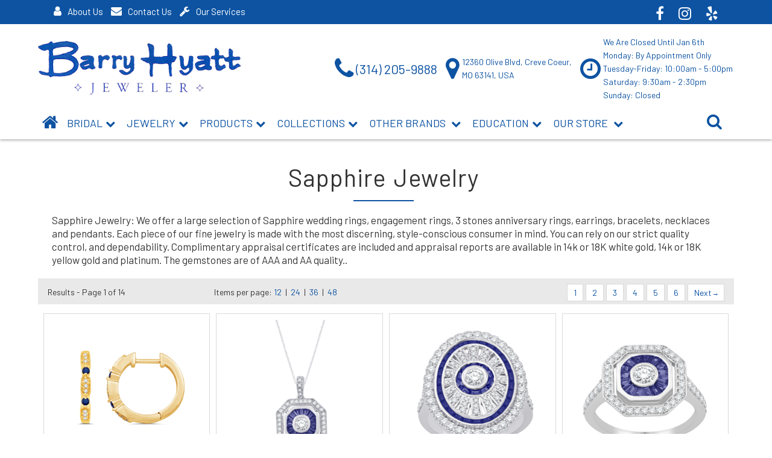

--- FILE ---
content_type: text/html
request_url: https://hyattjewelers.com/category.asp?catid=18&scatid=0&pg=0&vg=yes
body_size: 75273
content:

<!DOCTYPE html>
    
<html lang="en">
    <head>
        <meta charset="utf-8">
        <meta name="viewport" content="width=device-width, initial-scale=1.0">
		<meta name="description" content="Barry Hyatt Jeweler, in Creve Coeur, MO, is a local jewelry store, 75 years in business. Our full service jeweler, engagement and wedding ring specialists, can manufacture your ring from start to finish. We sell fine jewelry, watches, gift items, specialize in remounting diamonds and other gemstones. The services we provide are jewelry custom design, in-house repair, watch repair, battery replacement, engraving, appraisals. For all your jeweler needs, visit Barry Hyatt Jeweler, in Creve Coeur, MO.">
        <meta name="keywords" content="jewelry, diamonds,bridal,rings,contact,wedding,bridal and engagement rings,bridal jewelry, bridal collection,engagement rings,fashion jewelry,fine jewelry,gold wedding rings,gemstone rings,jewelry design,jewelry,colored stone earrings,colored diamond earrings,colored diamond necklaces,diamond rings,colored diamond pendants,colored stone pendants,colored diamond rings,semi precious rings,diamond pendants, diamond cross pendants,diamond Huggies,diamond earrings,diamond necklaces,emerald,heart pendants,pendants,stud earrings,semi precious pendants,semi precious earrings,semi precious necklaces,sapphire,wedding bands">
        <meta name="Description" content="">
        
        <link rel="stylesheet" type="text/css" href="css/normalize.css">
        <link rel="stylesheet" type="text/css" href="css/grid.css">
        <link rel="stylesheet" type="text/css" href="css/font-awesome.css">
        <link rel="stylesheet" type="text/css" href="css/font-material.css">
        <link rel="stylesheet" type="text/css" href="css/style.css">
        <link rel="stylesheet" type="text/css" href="css/flexboxgrid.css">
        <link rel="stylesheet" href="css/rd-navbar.css">
        
        <link rel="stylesheet" type="text/css" href="css/queries.css">
        <link href="https://fonts.googleapis.com/css?family=Barlow&display=swap" rel="stylesheet">
        <title>Barry Hyatt Jeweler - Sapphire Jewelry</title>
        
        <link rel="shortcut icon" href="/favicon.ico" type="image/x-icon">
        <link rel="icon" href="/favicon.ico" type="image/x-icon">

        <!-- Global site tag (gtag.js) - Google Analytics -->
		<script async src="https://www.googletagmanager.com/gtag/js?id=UA-158837040-1"></script>
		<script>
		  window.dataLayer = window.dataLayer || [];
		  function gtag(){dataLayer.push(arguments);}
		  gtag('js', new Date());

		  gtag('config', 'UA-158837040-1');
		</script>
    
    </head>

<body>

    <header>
        <!---TOP SOCIAL MEDIA ---->
                    <!---TOP SOCIAL MEDIA ---->
            <div class="row-full">
                <div class="subheader">
                    <div class="useraccount">
<!----						
						

                            <a href="wishlist-login.asp" title="Wish list"><i class="fa-user fa icon-md"></i>My Account</a>
                        
                            <a href="wishlist-login.asp" title="Sign-In"><i class="fa-unlock-alt fa icon-md"></i>Register/Login</a>
                        
                           
						<!------>
                      <a href="about.asp" title="About Us"><i class="fa-user fa icon-md"></i>About Us</a>
                      <a href="contact.asp"><i class="fa-envelope fa icon-md"></i>Contact Us</a><!------>
                      <a href="services.asp"><i class="fa-wrench fa icon-md"></i>Our Services</a> <!-------->
                    </div>
                    <!---<div class="user-welcome">
                        
                    </div>---WELCOME USERNAME-- UNCOMMENT IF NEEDED-->
                    <div class="social-top">
                        <a href="https://www.facebook.com/Barry.Hyatt.Jewelry/" target="_blank"><i class="fa-facebook fa fa-white icon-md"></i></a>
                        <a href="https://www.instagram.com/hyattjewelers/?igshid=4f8kflt26miz" target="_blank"><i class="fa-instagram fa fa-white icon-md"></i></a>
                        <a href="https://www.yelp.com/biz/hyatt-barry-custom-jeweler-saint-louis" target="_blank"><i class="fa-yelp fa fa-white icon-md"></i></a>
					</div>
                </div>
            </div>
              <SCRIPT LANGUAGE=javascript>
                var browser=navigator.appName;
                var b_version=navigator.appVersion
                var version=parseFloat(b_version);
                function logout1()
                {
                   if (browser=="Microsoft Internet Explorer")
                    {
                        document.frames["ifrSubmit"].location.href="login.asp?from=userout"
                    }
                    else
                    {
                        document.getElementById("ifrSubmit").src="login.asp?from=userout"

                    }
                }
                </SCRIPT>  


        <!---- RD NAVBAR ---->

                    
<!---- RD NAVBAR ---->
            
            <div class="rd-navbar-wrap">
                <nav data-layout="rd-navbar-fixed" data-sm-layout="rd-navbar-static" data-md-device-layout="rd-navbar-fixed" data-lg-layout="rd-navbar-static" data-lg-device-layout="rd-navbar-static" data-sm-stick-up-offset="50px" data-lg-stick-up-offset="140px" class="rd-navbar">
                    <div class="rd-navbar-inner">
                        <!-- RD Navbar Panel -->
                        <div class="rd-navbar-panel">
                            <div class="rd-navbar-panel-canvas"></div>

                            <!-- RD Navbar Toggle -->
                            <button class="rd-navbar-toggle" data-rd-navbar-toggle=".rd-navbar-nav-wrap"><span></span></button>
                            <!-- END RD Navbar Toggle -->


                            <!-- RD Navbar Brand -->
                            
                                <div class="row rd-navbar-brand">
                                    <div class="logo" align="center">
                                        <a href="//hyattjewelers.com"><img src="img/logo.png" alt="Barry Hyatt Jeweler- local jewelry store  Creve Coeur, 63141 Missouri"/></a>
                                    </div>
                                </div>
                                <!-- END RD Navbar Brand -->
                                <!-- RD Navbar address details -->
                                 <ul id="store-details" class="rd-navbar-collapse">
                                     <li>
                                        <div class="phone-box">
                                            <i class="fa-phone fa fa-2x valign icon-color"></i>
                                            <div class="phone-lg">(314) 205-9888</div>
                                     </li>
                                     <!------>
                                     <li>
                                        <div class="loc-box">
                                            <i class="fa-map-marker fa fa-2x valign icon-color"></i>
                                            <ul>
                                                <li>12360 Olive Blvd, Creve Coeur,</li>
                                                <li>MO 63141, USA</li>
                                            </ul>
                                        </div>
                                     </li>
                                     <!------>   
                                     <li>
                                        <div class="hours-box">
                                            <i class="fa-clock-o fa fa-2x valign icon-color"></i>
                                            <ul>
                                        <li>We Are Closed Until Jan 6th</li>
                                        <li>Monday: By Appointment Only</li>
                                        <li>Tuesday-Friday: 10:00am - 5:00pm</li>
					<li>Saturday: 9:30am - 2:30pm</li>
                                        <li>Sunday: Closed</li>
		                            </ul>
                                        </div>
                                     </li>          
                                     
                                  </ul> 
                            
                            <!-- END RD Navbar address details -->
                            <!-- RD Navbar Collapse Toggle -->
                            <button class="rd-navbar-collapse-toggle" data-rd-navbar-toggle=".rd-navbar-collapse">
                                <span></span>
                            </button>
                            <ul id="rd-account-login" class="rd-navbar-collapse">
                                <li>
                                    
<!---
                                        <a href="wishlist-login.asp" title="Wish list">My Account</a>
                                    
                                </li>
                                <li>
                                    
                                    <a href="wishlist-login.asp"  title="Register or Login">Register/Login</a>
                                    
                                </li>
-->
                                <li>
                                    <a href="contact.asp" title="Contact Us">Contact Us</a>
                                </li>
                     <li>
                                    <a href="about.asp" title="About Us">About Us</a>
                                </li>
 <li>
                                    <a href="services.asp" title="Services">Our Services</a>
                                </li>            
                            </ul>
                            <!-- END RD Navbar Collapse Toggle -->
                        </div>
                        <!-- END RD Navbar Panel -->
                    </div>
                    <div class="row rd-navbar-outer">
                        <div class="rd-navbar-inner">
                         <div class="rd-navbar-subpanel">
                                <div class="rd-navbar-nav-wrap">
                                    <!-- RD Navbar Nav -->
                                    <ul class="rd-navbar-nav">
                                        <li> <!----class="active"---<a href="#home">Home</a>-->
                                            <a href="//hyattjewelers.com"><i class="fa-home fa fa-lg2 icon-home"></i></a>
                                        </li>
										
                                        <li><a href="#">BRIDAL<i class="fa-chevron-down fa fa-md icon-xxs around-icon"></i></a>

                                            <!-- RD Navbar Dropdown -->
                                            <ul class="rd-navbar-dropdown">
                                                <li><a href="category.asp?catid=23&scatid=0&pg=0&vg=yes">Engagement Rings</a></li>
												<li><a href="category.asp?catid=1&scatid=125&pg=0&vg=yes">EverLove Collection</a></li>
                                                <li><a href="category.asp?catid=43&scatid=0&pg=0&vg=yes">Men's Jewelry</a></li>
                                                <li><a href="category.asp?catid=1&scatid=3&pg=0&vg=yes">Wedding Bands</a></li>
                                                <li><a href="category.asp?catid=1&scatid=120&pg=0&vg=yes">Wedding Sets</a></li>
                                                <!---ASP DYNAMIC---->
                                                
                                                <!---/ASP DYNAMIC---->
                                            </ul>
                                   		
                                            <!-- END RD Navbar Dropdown -->

                                        </li>
                                        <li><a href="#">Jewelry<i class="fa-chevron-down fa fa-md icon-xxs around-icon"></i></a>

                                            <!-- RD Navbar Dropdown -->
                                            <ul class="rd-navbar-dropdown">
                                                <!---ASP DYNAMIC---->
                                                
                                                    <li><a href="category.asp?catid=13&scatid=0&pg=0&vg=yes">Diamond Jewelry</a></li>
                                                    
                                                    <li><a href="category.asp?catid=16&scatid=0&pg=0&vg=yes">Emerald Jewelry</a></li>
                                                    
                                                    <li><a href="category.asp?catid=68&scatid=0&pg=0&vg=yes">Mother Of Pearl</a></li>
                                                    
                                                    <li><a href="category.asp?catid=69&scatid=0&pg=0&vg=yes">Onyx Jewelry</a></li>
                                                    
                                                    <li><a href="category.asp?catid=15&scatid=0&pg=0&vg=yes">Ruby Jewelry</a></li>
                                                    
                                                    <li><a href="category.asp?catid=18&scatid=0&pg=0&vg=yes">Sapphire Jewelry</a></li>
                                                    
                                                    <li><a href="category.asp?catid=19&scatid=0&pg=0&vg=yes">Semi - Precious</a></li>
                                                    
                                                <!---/ASP DYNAMIC---->
                                            </ul>
                                            <!-- END RD Navbar Dropdown -->

                                        </li>
                                        <li><a href="#">Products<i class="fa-chevron-down fa fa-md icon-xxs around-icon"></i></a>

                                            <!-- RD Navbar Dropdown -->
                                            <ul class="rd-navbar-dropdown">
                                                <!---ASP DYNAMIC---->
                                                
                                                    <li><a href="category.asp?catid=8&scatid=0&pg=0&vg=yes">Bangles</a></li>
                                                    
                                                    <li><a href="category.asp?catid=5&scatid=0&pg=0&vg=yes">Bracelets</a></li>
                                                    
                                                    <li><a href="category.asp?catid=4&scatid=0&pg=0&vg=yes">Earrings</a></li>
                                                    
                                                    <li><a href="category.asp?catid=23&scatid=0&pg=0&vg=yes">Engagement Rings</a></li>
                                                    
                                                    <li><a href="category.asp?catid=7&scatid=0&pg=0&vg=yes">Necklaces</a></li>
                                                    
                                                    <li><a href="category.asp?catid=6&scatid=0&pg=0&vg=yes">Pendants</a></li>
                                                    
                                                    <li><a href="category.asp?catid=1&scatid=0&pg=0&vg=yes">Rings</a></li>
                                                    
                                                    <li><a href="category.asp?catid=63&scatid=0&pg=0&vg=yes">Wedding Bands</a></li>
                                                    
                                                <li><a href="category.asp?catid=1&scatid=120&pg=0&vg=yes">Wedding Ring Sets</a></li>
                                                
                                                <!---/ASP DYNAMIC---->
                                                 
                                            </ul>
                                                 
                                            <!-- END RD Navbar Dropdown -->

                                        </li>
													
										<li><a href="#">Collections<i class="fa-chevron-down fa fa-md icon-xxs around-icon"></i></a>

                                            <!-- RD Navbar Dropdown -->
                                            <ul class="rd-navbar-dropdown">
                                                <!---ASP DYNAMIC---->
														
                                                
                                                    <li><a href="category.asp?catid=45&scatid=0&pg=0&vg=yes">2024-2025 New Designs</a></li>
                                                    
                                                    <li><a href="category.asp?catid=9&scatid=0&pg=0&vg=yes">Bezame Bridal</a></li>
                                                    
                                                    <li><a href="category.asp?catid=61&scatid=0&pg=0&vg=yes">Contour Rings</a></li>
                                                    
                                                    <li><a href="category.asp?catid=52&scatid=0&pg=0&vg=yes">Fashion Jewelry</a></li>
                                                    
                                                    <li><a href="category.asp?catid=66&scatid=0&pg=0&vg=yes">Flexible Jewelry</a></li>
                                                    
                                                    <li><a href="category.asp?catid=29&scatid=0&pg=0&vg=yes">Genesis Bridal</a></li>
                                                    
                                                    <li><a href="category.asp?catid=56&scatid=0&pg=0&vg=yes">Halo Collection</a></li>
                                                    
                                                    <li><a href="category.asp?catid=43&scatid=0&pg=0&vg=yes">Mens Jewelry</a></li>
                                                    
                                                    <li><a href="category.asp?catid=51&scatid=0&pg=0&vg=yes">One of a kind by Variety Gem</a></li>
                                                    
                                                    <li><a href="category.asp?catid=50&scatid=0&pg=0&vg=yes">Petite Engagement Rings</a></li>
                                                    
                                                    <li><a href="category.asp?catid=64&scatid=0&pg=0&vg=yes">Radiance By Variety Gem</a></li>
                                                    
                                                    <li><a href="category.asp?catid=65&scatid=0&pg=0&vg=yes">Stackables</a></li>
                                                    
                                                <!---/ASP DYNAMIC---->
                                            </ul>
                                            <!-- END RD Navbar Dropdown -->

                                        </li>
												   
										<!--<li><a href="#">Our Brands<i class="fa-chevron-down fa fa-md icon-xxs around-icon"></i></a>

                                             RD Navbar Dropdown 
                                            <ul class="rd-navbar-dropdown">
                                                
												<li><a href="https://www.fredericduclos.com/" target="_blank">Frederic Duclos</a></li> 
												<li><a href="https://kasparesh.com/" target="_blank">Kaspar & Esh</a></li> 
												<li><a href="https://www.regodesigns.com/" target="_blank">Rego Designs</a></li>  
												<li><a href="collections.asp">Variety Gem</a></li> 
                                                
                                                 
                                            </ul>-->
                                                 
                                            <!-- END RD Navbar Dropdown 

                                        </li>-->
                                        
                                        
                                        <li><a href="#">Other Brands <i class="fa-chevron-down fa fa-md icon-xxs around-icon"></i></a>

                                            <!-- RD Navbar Dropdown -->
                                            <ul class="rd-navbar-dropdown">
                                               <li><a href="brands.asp?action=all&pg=0&vg=brands">All Brands</a></li>   
                                              

                                                    <li><a href="onebrand.asp?manuid=26&pg=0&vg=brands&action=one&manuname=S.Kashi & Sons">S.Kashi & Sons</a></li>
                                                    

                                                    <li><a href="onebrand.asp?manuid=13&pg=0&vg=brands&action=one&manuname=Stuller">Stuller</a></li>
                                                    

                                                    <li><a href="onebrand.asp?manuid=20&pg=0&vg=brands&action=one&manuname=Quality Gold">Quality Gold</a></li>
                                                    

                                                    <li><a href="onebrand.asp?manuid=38&pg=0&vg=brands&action=one&manuname=Bulova">Bulova</a></li>
                                                    

                                                    <li><a href="onebrand.asp?manuid=39&pg=0&vg=brands&action=one&manuname=Royal Jewelry">Royal Jewelry</a></li>
                                                     
                                           
                                               <li><a href="collections.asp">Variety Gem</a></li>   
                                              
                                            </ul>
                                            <!-- END RD Navbar Dropdown -->

                                        </li>
												  
									    <!---<li><a href="search-diamond.asp">DIAMONDS</a>--->
											
                                        <li><a href="education.asp">Education<i class="fa-chevron-down fa fa-md icon-xxs around-icon"></i></a>

                                            <!-- RD Navbar Dropdown -->
                                            <ul class="rd-navbar-dropdown">

                                                <li><a href="gem-guide.asp">Gem Guide</a></li>
                                                <li><a href="diamond-grading.asp">Diamond Grading</a></li>
                                                <li><a href="ring-sizes.asp">International Ring Sizes</a></li>
												<li><a href="know-your-gold.asp">Know Your Gold</a></li>
												<li><a href="anniversary-guide.asp">Anniversary Guide</a></li>
                                                <li><a href="birthstone-guide.asp">Birthstone Guide</a></li>
                                            </ul>
                                            <!-- END RD Navbar Dropdown -->

                                        </li>
                                                    
                                        <li>
                                            <a href="#">Our Store <i class="fa-chevron-down fa fa-md icon-xxs around-icon"></i></a>

                                            <!-- RD Navbar Dropdown -->
                                            <ul class="rd-navbar-dropdown">
                                                
                                                <li><a href="about.asp#">About Us</a></li>
												<li><a href="contact.asp">Contact Us</a></li>
												<li><a href="services.asp">Services</a></li>
                                                <li><a href="reviews.asp#">Testimonials</a></li>
                                                <li><a href="privacy-statement.asp#">Privacy Statement</a></li>
                                                <li><a href="return-policy.asp#">Return Policy</a></li>
                                            </ul>
                                            <!-- END RD Navbar Dropdown -->
                                        </li>
                                        
                                     </ul>
                                    <!-- END RD Navbar Dropdown -->
                                    
                                    <!-- END RD Navbar Nav -->
                                </div>
                             
                             <!-- RD Navbar Search Toggle LARGE-screens-->
                                <button onclick="ShowSearchDiv()" class="btn-rd-nav" id="btn-search-home ">
                                    <i id="search-icon" class="fa-search fa fa-lg color1"></i>
                                </button>
                             
                                <div id="header-search-form" class="search-form slideInUpbox"><!--------->
                                    <form method="post" action="search-results.asp?action=kword&keyw=&pg=" id="frmsk" name="frmsk" class="home-search">
                                        <div class="input-group">
                                          <input type="text" id="txtsearch" name="txtsearch" class="search-input" placeholder="What are you looking for?">
                                            <button onClick="javascript:gosearchtxt()" class="btn-search" type="submit"><span class="fa-search fa fa-lg"></span></button>
                                        </div>
                                    </form>
                                </div>
                                       
                             <!-- END RD Navbar Search Toggle LARGE-screens-->
                             <!-- RD Navbar Search Toggle -SMALL RES-->
                                <div id="nav-search-sm" class="rd-navbar-search-wrap">
                                <button class="rd-navbar-search-toggle" data-rd-navbar-toggle=".rd-navbar-search, .rd-navbar, .rd-navbar-inner">
                                    <span></span>
                                </button>
                                <div class="rd-navbar-search">
                                    <form method="post" action="search-results.asp?action=kword&keyw=&pg=" id="frmsk" name="frmsk">
                                        <div class="form-group">
                                            <input id="rd-navbar-search-input" type="text" id="txtsearch" name="txtsearch" placeholder="Search">
                                        </div>
                                        <button onClick="javascript:gosearchtxt()" type="submit" class="material-icons-search"></button>
                                    </form>
                                </div>
                               </div>
                               <!-- END RD Navbar Search Toggle -->
                            
                            </div>
                        </div>
                    </div>
                </nav>
            </div>
           
            <!-- END RD Navbar -->
<script>
/* show search div */
function ShowSearchDiv() {
    var searchbox = document.getElementById("header-search-form");
    if (searchbox.style.display === "block") {
        searchbox.style.display = "none";
          document.getElementById("search-icon").classList.remove('fa-close', 'fa-lg-sm');
          document.getElementById("search-icon").classList.add('fa-search', 'fa-lg');  

      }
      else {
        searchbox.style.display = "block"; 
            document.getElementById("search-icon").classList.remove('fa-search', 'fa-lg');
            document.getElementById("search-icon").classList.add('fa-close', 'fa-lg-sm');
         } 
}

</script>
<SCRIPT LANGUAGE=javascript>
function gosearchtxt()
    {document.frmsk.submit()}
</SCRIPT>



        <!-- END RD Navbar -->

    </header>
    
    <main class="page-content">
            <section class="section-main">
                <!----HEADER CATEGORY---->
                <div class="row">
                     
                
                    <h2 class="h2n">Sapphire Jewelry</h2><!---CATEGORY NAME--->
                            
                    <div class="cat-description">
                        <p><p>Sapphire Jewelry: We offer a large selection of Sapphire wedding rings, engagement rings, 3 stones anniversary rings, earrings, bracelets, necklaces and pendants. Each piece of our fine jewelry is made with the most discerning, style-conscious consumer in mind. You can rely on our strict quality control, and dependability. Complimentary appraisal certificates are included and appraisal reports are available in 14k or 18K white gold, 14k or 18K yellow gold and platinum. The gemstones are of AAA and AA quality..</p></p>
                    </div>
               </div>
                 <!----/HEADER CATEGORY---->
                        
                
                <!----ITEMS---->
                <div class="row">
                    
                    <div align="center" class="tb-items">
                     
                         
                            <div class="row-fluid">
                            <!----PAGING---->
                             <div class="row-flex pg">
                                <div class="pg-res col-xs-12 col-sm-4 col-md-3 col-lg-3">
                                 Results - Page 1 of 14
                                </div>
                                <div class="pg-res col-xs-12 col-sm-6 col-md-4 col-lg-4">
                                     Items per page: 
                                    <a href="category.asp?catid=18&scatid=0&vg=yes&nump=12&pg=0">12</a>
                                    &nbsp;|&nbsp;
                                    <a href="category.asp?catid=18&scatid=0&vg=yes&nump=24&pg=0">24</a>
                                    &nbsp;|&nbsp;
                                    <a href="category.asp?catid=18&scatid=0&vg=yes&nump=36&pg=0">36</a>
                                    &nbsp;|&nbsp;
                                    <a href="category.asp?catid=18&scatid=0&vg=yes&nump=48&pg=0">48</a>
                                    <!---&nbsp;|&nbsp;
                                    <a href="category.asp?catid=18&scatid=0&vg=yes&nump=212&pg=0">All</a>--->
                                </div>
                                <div class="pg-boxes col-xs-12 col-sm-8 col-md-5 col-lg-5">
                                     
                                    <a class="pg-box" href="category.asp?catid=18&scatid=0&vg=yes&nump=16&pg=1">1</a>
                                    
                                    <a class="pg-box" href="category.asp?catid=18&scatid=0&vg=yes&nump=16&pg=2">2</a>
                                    
                                    <a class="pg-box" href="category.asp?catid=18&scatid=0&vg=yes&nump=16&pg=3">3</a>
                                    
                                    <a class="pg-box" href="category.asp?catid=18&scatid=0&vg=yes&nump=16&pg=4">4</a>
                                    
                                    <a class="pg-box" href="category.asp?catid=18&scatid=0&vg=yes&nump=16&pg=5">5</a>
                                    
                                    <a class="pg-box" href="category.asp?catid=18&scatid=0&vg=yes&nump=16&pg=6">6</a>
                                    
                                    <a class="pg-box" href="category.asp?catid=18&scatid=0&vg=yes&nump=16&pg=2">
                                     Next <i class="fa-long-arrow-right fa fa-xs"></i></a>
                                    

                                </div>
                            </div>
                            <!----/PAGING---->
                            
                            
                            <div align="center" class="tb-items">
                                
                                <!----single item1------------->
                                <div class="item-box col-xs-6 col-sm-4 col-md-3 col-lg-3">
                                    <div class="item-figure">    
                                        
                                           <div class="item-overlay">
                                           <a href="item.asp?prodid=8753&catid=18&scatid=0&vg=yes">
                                           <span class="overlay"></span>
                                           <img src="https://www.varietygem.com/items/items/EATE2420DS.jpeg" title="14K Yellow Gold Earrings With Diamond And Sapphire">
                                           </a>
                                           </div>
                                        

                                        <div class="item-caption">
                                            <p>
                                                14K Yellow Gold Earrings With Diamond And Sapphire<br>
                                                SKU: EA/TE2420DS
                                            </p>
                                        </div>
                                        <div class="price">
                                            <!----price---->
                                                
                                                              <span class="price">$1800.00</span><br>
                                                          
                                                <!----price end ---   
                                                <div style="width:175px; padding-top:7px; padding-bottom:5px;">
                                                <a href="item.asp?prodid=8753&catid=18&scatid=0&vg=yes" class="genbtn">View Details &#187;</a>
                                                </div>---> 

                                            </div>
                                    </div>
                                 </div>
                                 <!----/single item------------->
                            
                                <!----single item1------------->
                                <div class="item-box col-xs-6 col-sm-4 col-md-3 col-lg-3">
                                    <div class="item-figure">    
                                        
                                           <div class="item-overlay">
                                           <a href="item.asp?prodid=8644&catid=18&scatid=0&vg=yes">
                                           <span class="overlay"></span>
                                           <img src="https://www.varietygem.com/items/items/PDTP6764WDS.jpg" title="14K Gold Pendant With Diamond And Sapphire">
                                           </a>
                                           </div>
                                        

                                        <div class="item-caption">
                                            <p>
                                                14K Gold Pendant With Diamond And Sapphire<br>
                                                SKU: PD/TP6764W/DS
                                            </p>
                                        </div>
                                        <div class="price">
                                            <!----price---->
                                                
                                                              <span class="price">$3600.00</span><br>
                                                          
                                                <!----price end ---   
                                                <div style="width:175px; padding-top:7px; padding-bottom:5px;">
                                                <a href="item.asp?prodid=8644&catid=18&scatid=0&vg=yes" class="genbtn">View Details &#187;</a>
                                                </div>---> 

                                            </div>
                                    </div>
                                 </div>
                                 <!----/single item------------->
                            
                                <!----single item1------------->
                                <div class="item-box col-xs-6 col-sm-4 col-md-3 col-lg-3">
                                    <div class="item-figure">    
                                        
                                           <div class="item-overlay">
                                           <a href="item.asp?prodid=8648&catid=18&scatid=0&vg=yes">
                                           <span class="overlay"></span>
                                           <img src="https://www.varietygem.com/items/items/RTR14423WDS.jpg" title="14K Gold Ring With Diamond And Sapphire">
                                           </a>
                                           </div>
                                        

                                        <div class="item-caption">
                                            <p>
                                                14K Gold Ring With Diamond And Sapphire<br>
                                                SKU: R/TR14423W/DS
                                            </p>
                                        </div>
                                        <div class="price">
                                            <!----price---->
                                                
                                                              <span class="price">$5900.00</span><br>
                                                          
                                                <!----price end ---   
                                                <div style="width:175px; padding-top:7px; padding-bottom:5px;">
                                                <a href="item.asp?prodid=8648&catid=18&scatid=0&vg=yes" class="genbtn">View Details &#187;</a>
                                                </div>---> 

                                            </div>
                                    </div>
                                 </div>
                                 <!----/single item------------->
                            
                                <!----single item1------------->
                                <div class="item-box col-xs-6 col-sm-4 col-md-3 col-lg-3">
                                    <div class="item-figure">    
                                        
                                           <div class="item-overlay">
                                           <a href="item.asp?prodid=8649&catid=18&scatid=0&vg=yes">
                                           <span class="overlay"></span>
                                           <img src="https://www.varietygem.com/items/items/RTR14424WDS.jpg" title="14K Gold Ring With Diamond And Sapphire">
                                           </a>
                                           </div>
                                        

                                        <div class="item-caption">
                                            <p>
                                                14K Gold Ring With Diamond And Sapphire<br>
                                                SKU: R/TR14424W/DS
                                            </p>
                                        </div>
                                        <div class="price">
                                            <!----price---->
                                                
                                                              <span class="price">$4700.00</span><br>
                                                          
                                                <!----price end ---   
                                                <div style="width:175px; padding-top:7px; padding-bottom:5px;">
                                                <a href="item.asp?prodid=8649&catid=18&scatid=0&vg=yes" class="genbtn">View Details &#187;</a>
                                                </div>---> 

                                            </div>
                                    </div>
                                 </div>
                                 <!----/single item------------->
                            
                                <!----single item1------------->
                                <div class="item-box col-xs-6 col-sm-4 col-md-3 col-lg-3">
                                    <div class="item-figure">    
                                        
                                           <div class="item-overlay">
                                           <a href="item.asp?prodid=8647&catid=18&scatid=0&vg=yes">
                                           <span class="overlay"></span>
                                           <img src="https://www.varietygem.com/items/items/RTR3026WDS.jpg" title="14K Gold Ring With Diamond And Sapphire">
                                           </a>
                                           </div>
                                        

                                        <div class="item-caption">
                                            <p>
                                                14K Gold Ring With Diamond And Sapphire<br>
                                                SKU: R/TR3026W/DS
                                            </p>
                                        </div>
                                        <div class="price">
                                            <!----price---->
                                                
                                                              <span class="price">$6500.00</span><br>
                                                          
                                                <!----price end ---   
                                                <div style="width:175px; padding-top:7px; padding-bottom:5px;">
                                                <a href="item.asp?prodid=8647&catid=18&scatid=0&vg=yes" class="genbtn">View Details &#187;</a>
                                                </div>---> 

                                            </div>
                                    </div>
                                 </div>
                                 <!----/single item------------->
                            
                                <!----single item1------------->
                                <div class="item-box col-xs-6 col-sm-4 col-md-3 col-lg-3">
                                    <div class="item-figure">    
                                        
                                           <div class="item-overlay">
                                           <a href="item.asp?prodid=8734&catid=18&scatid=0&vg=yes">
                                           <span class="overlay"></span>
                                           <img src="https://www.varietygem.com/items/items/RTR15312WDS.jpg" title="14K Gold Ring With Sapphire  And Diamond">
                                           </a>
                                           </div>
                                        

                                        <div class="item-caption">
                                            <p>
                                                14K Gold Ring With Sapphire  And Diamond<br>
                                                SKU: R/TR15312DS
                                            </p>
                                        </div>
                                        <div class="price">
                                            <!----price---->
                                                
                                                              <span class="price">$1400.00</span><br>
                                                          
                                                <!----price end ---   
                                                <div style="width:175px; padding-top:7px; padding-bottom:5px;">
                                                <a href="item.asp?prodid=8734&catid=18&scatid=0&vg=yes" class="genbtn">View Details &#187;</a>
                                                </div>---> 

                                            </div>
                                    </div>
                                 </div>
                                 <!----/single item------------->
                            
                                <!----single item1------------->
                                <div class="item-box col-xs-6 col-sm-4 col-md-3 col-lg-3">
                                    <div class="item-figure">    
                                        
                                           <div class="item-overlay">
                                           <a href="item.asp?prodid=8643&catid=18&scatid=0&vg=yes">
                                           <span class="overlay"></span>
                                           <img src="https://www.varietygem.com/items/items/PDTP6763WDS.jpg" title="14K Gold Pendant With Diamond And Sapphire ">
                                           </a>
                                           </div>
                                        

                                        <div class="item-caption">
                                            <p>
                                                14K Gold Pendant With Diamond And Sapphire <br>
                                                SKU: PD/TP6763W/DS
                                            </p>
                                        </div>
                                        <div class="price">
                                            <!----price---->
                                                
                                                              <span class="price">$4700.00</span><br>
                                                          
                                                <!----price end ---   
                                                <div style="width:175px; padding-top:7px; padding-bottom:5px;">
                                                <a href="item.asp?prodid=8643&catid=18&scatid=0&vg=yes" class="genbtn">View Details &#187;</a>
                                                </div>---> 

                                            </div>
                                    </div>
                                 </div>
                                 <!----/single item------------->
                            
                                <!----single item1------------->
                                <div class="item-box col-xs-6 col-sm-4 col-md-3 col-lg-3">
                                    <div class="item-figure">    
                                        
                                           <div class="item-overlay">
                                           <a href="item.asp?prodid=8571&catid=18&scatid=0&vg=yes">
                                           <span class="overlay"></span>
                                           <img src="https://www.varietygem.com/items/items/BRTBR1339WDS.jpg" title="14K WHITE GOLD BRACELET WITH DIAMOND AND SAPPHIRE">
                                           </a>
                                           </div>
                                        

                                        <div class="item-caption">
                                            <p>
                                                14K WHITE GOLD BRACELET WITH DIAMOND AND SAPPHIRE<br>
                                                SKU: BR/TBR1339W/DS
                                            </p>
                                        </div>
                                        <div class="price">
                                            <!----price---->
                                                
                                                              <span class="price">$12000.00</span><br>
                                                          
                                                <!----price end ---   
                                                <div style="width:175px; padding-top:7px; padding-bottom:5px;">
                                                <a href="item.asp?prodid=8571&catid=18&scatid=0&vg=yes" class="genbtn">View Details &#187;</a>
                                                </div>---> 

                                            </div>
                                    </div>
                                 </div>
                                 <!----/single item------------->
                            
                                <!----single item1------------->
                                <div class="item-box col-xs-6 col-sm-4 col-md-3 col-lg-3">
                                    <div class="item-figure">    
                                        
                                           <div class="item-overlay">
                                           <a href="item.asp?prodid=8650&catid=18&scatid=0&vg=yes">
                                           <span class="overlay"></span>
                                           <img src="https://www.varietygem.com/items/items/RTR14428WDS.jpg" title="14K Gold Ring With Diamond And Sapphire">
                                           </a>
                                           </div>
                                        

                                        <div class="item-caption">
                                            <p>
                                                14K Gold Ring With Diamond And Sapphire<br>
                                                SKU: R/TR14428W/DS
                                            </p>
                                        </div>
                                        <div class="price">
                                            <!----price---->
                                                
                                                              <span class="price">$6500.00</span><br>
                                                          
                                                <!----price end ---   
                                                <div style="width:175px; padding-top:7px; padding-bottom:5px;">
                                                <a href="item.asp?prodid=8650&catid=18&scatid=0&vg=yes" class="genbtn">View Details &#187;</a>
                                                </div>---> 

                                            </div>
                                    </div>
                                 </div>
                                 <!----/single item------------->
                            
                                <!----single item1------------->
                                <div class="item-box col-xs-6 col-sm-4 col-md-3 col-lg-3">
                                    <div class="item-figure">    
                                        
                                           <div class="item-overlay">
                                           <a href="item.asp?prodid=8619&catid=18&scatid=0&vg=yes">
                                           <span class="overlay"></span>
                                           <img src="https://www.varietygem.com/items/items/EATE1251WDS.JPG" title="14K White Gold Earrings With Diamond And Sapphire">
                                           </a>
                                           </div>
                                        

                                        <div class="item-caption">
                                            <p>
                                                14K White Gold Earrings With Diamond And Sapphire<br>
                                                SKU: EA/TE1251W/DS
                                            </p>
                                        </div>
                                        <div class="price">
                                            <!----price---->
                                                
                                                              <span class="price">$10500.00</span><br>
                                                          
                                                <!----price end ---   
                                                <div style="width:175px; padding-top:7px; padding-bottom:5px;">
                                                <a href="item.asp?prodid=8619&catid=18&scatid=0&vg=yes" class="genbtn">View Details &#187;</a>
                                                </div>---> 

                                            </div>
                                    </div>
                                 </div>
                                 <!----/single item------------->
                            
                                <!----single item1------------->
                                <div class="item-box col-xs-6 col-sm-4 col-md-3 col-lg-3">
                                    <div class="item-figure">    
                                        
                                           <div class="item-overlay">
                                           <a href="item.asp?prodid=8645&catid=18&scatid=0&vg=yes">
                                           <span class="overlay"></span>
                                           <img src="https://www.varietygem.com/items/items/PDTP6766WDS.jpg" title="14K Gold Pendant With Diamond And Sapphire">
                                           </a>
                                           </div>
                                        

                                        <div class="item-caption">
                                            <p>
                                                14K Gold Pendant With Diamond And Sapphire<br>
                                                SKU: PD/TP6766W/DS
                                            </p>
                                        </div>
                                        <div class="price">
                                            <!----price---->
                                                
                                                              <span class="price">$5835.00</span><br>
                                                          
                                                <!----price end ---   
                                                <div style="width:175px; padding-top:7px; padding-bottom:5px;">
                                                <a href="item.asp?prodid=8645&catid=18&scatid=0&vg=yes" class="genbtn">View Details &#187;</a>
                                                </div>---> 

                                            </div>
                                    </div>
                                 </div>
                                 <!----/single item------------->
                            
                                <!----single item1------------->
                                <div class="item-box col-xs-6 col-sm-4 col-md-3 col-lg-3">
                                    <div class="item-figure">    
                                        
                                           <div class="item-overlay">
                                           <a href="item.asp?prodid=8642&catid=18&scatid=0&vg=yes">
                                           <span class="overlay"></span>
                                           <img src="https://www.varietygem.com/items/items/BRTBR0125WDS.jpg" title="14K WHITE GOLD BRACELET WITH DIAMOND AND SAPPHIRE">
                                           </a>
                                           </div>
                                        

                                        <div class="item-caption">
                                            <p>
                                                14K WHITE GOLD BRACELET WITH DIAMOND AND SAPPHIRE<br>
                                                SKU: BR/TBR0125W/DS
                                            </p>
                                        </div>
                                        <div class="price">
                                            <!----price---->
                                                
                                                              <span class="price">$13500.00</span><br>
                                                          
                                                <!----price end ---   
                                                <div style="width:175px; padding-top:7px; padding-bottom:5px;">
                                                <a href="item.asp?prodid=8642&catid=18&scatid=0&vg=yes" class="genbtn">View Details &#187;</a>
                                                </div>---> 

                                            </div>
                                    </div>
                                 </div>
                                 <!----/single item------------->
                            
                                <!----single item1------------->
                                <div class="item-box col-xs-6 col-sm-4 col-md-3 col-lg-3">
                                    <div class="item-figure">    
                                        
                                           <div class="item-overlay">
                                           <a href="item.asp?prodid=8686&catid=18&scatid=0&vg=yes">
                                           <span class="overlay"></span>
                                           <img src="https://www.varietygem.com/items/items/EATE7597DS.jpg" title="14K YELLOW GOLD DIAMOND AND SAPPHIRE DANGLE EARRING">
                                           </a>
                                           </div>
                                        

                                        <div class="item-caption">
                                            <p>
                                                14K YELLOW GOLD DIAMOND AND SAPPHIRE DANGLE EARRING<br>
                                                SKU: EA/TE7597DS
                                            </p>
                                        </div>
                                        <div class="price">
                                            <!----price---->
                                                
                                                              <span class="price">$1695.00</span><br>
                                                          
                                                <!----price end ---   
                                                <div style="width:175px; padding-top:7px; padding-bottom:5px;">
                                                <a href="item.asp?prodid=8686&catid=18&scatid=0&vg=yes" class="genbtn">View Details &#187;</a>
                                                </div>---> 

                                            </div>
                                    </div>
                                 </div>
                                 <!----/single item------------->
                            
                                <!----single item1------------->
                                <div class="item-box col-xs-6 col-sm-4 col-md-3 col-lg-3">
                                    <div class="item-figure">    
                                        
                                           <div class="item-overlay">
                                           <a href="item.asp?prodid=8646&catid=18&scatid=0&vg=yes">
                                           <span class="overlay"></span>
                                           <img src="https://www.varietygem.com/items/items/PDTP7174WDS.jpg" title="14K Gold Pendant With Diamond And Sapphire">
                                           </a>
                                           </div>
                                        

                                        <div class="item-caption">
                                            <p>
                                                14K Gold Pendant With Diamond And Sapphire<br>
                                                SKU: PD/TP7174W/DS
                                            </p>
                                        </div>
                                        <div class="price">
                                            <!----price---->
                                                
                                                              <span class="price">$3700.00</span><br>
                                                          
                                                <!----price end ---   
                                                <div style="width:175px; padding-top:7px; padding-bottom:5px;">
                                                <a href="item.asp?prodid=8646&catid=18&scatid=0&vg=yes" class="genbtn">View Details &#187;</a>
                                                </div>---> 

                                            </div>
                                    </div>
                                 </div>
                                 <!----/single item------------->
                            
                                <!----single item1------------->
                                <div class="item-box col-xs-6 col-sm-4 col-md-3 col-lg-3">
                                    <div class="item-figure">    
                                        
                                           <div class="item-overlay">
                                           <a href="item.asp?prodid=8710&catid=18&scatid=0&vg=yes">
                                           <span class="overlay"></span>
                                           <img src="https://www.varietygem.com/items/items/NTP7435DS_1720.jpg" title="14K Gold Circle Necklace With Baguette Diamonds And Sapphire">
                                           </a>
                                           </div>
                                        

                                        <div class="item-caption">
                                            <p>
                                                14K Gold Circle Necklace With Baguette Diamonds And Sapphire<br>
                                                SKU: N/TP7435DS
                                            </p>
                                        </div>
                                        <div class="price">
                                            <!----price---->
                                                
                                                              <span class="price">$3385.00</span><br>
                                                          
                                                <!----price end ---   
                                                <div style="width:175px; padding-top:7px; padding-bottom:5px;">
                                                <a href="item.asp?prodid=8710&catid=18&scatid=0&vg=yes" class="genbtn">View Details &#187;</a>
                                                </div>---> 

                                            </div>
                                    </div>
                                 </div>
                                 <!----/single item------------->
                            
                            </div> 
                            
                            </div>

                            <!----PAGING---->
                             <div class="row-flex pg">
                                <div class="pg-res col-xs-12 col-sm-4 col-md-3 col-lg-3">
                                 Results - Page 1 of 14
                                </div>
                                <div class="pg-res col-xs-12 col-sm-6 col-md-4 col-lg-4">
                                     Items per page: 
                                    <a href="category.asp?catid=18&scatid=0&vg=yes&nump=12&pg=0">12</a>
                                    &nbsp;|&nbsp;
                                    <a href="category.asp?catid=18&scatid=0&vg=yes&nump=24&pg=0">24</a>
                                    &nbsp;|&nbsp;
                                    <a href="category.asp?catid=18&scatid=0&vg=yes&nump=36&pg=0">36</a>
                                    &nbsp;|&nbsp;
                                    <a href="category.asp?catid=18&scatid=0&vg=yes&nump=48&pg=0">48</a>
                                    <!---&nbsp;|&nbsp;
                                    <a href="category.asp?catid=18&scatid=0&vg=yes&nump=212&pg=0">All</a>--->
                                </div>
                                <div class="pg-boxes col-xs-12 col-sm-8 col-md-5 col-lg-5">
                                     
                                    <a class="pg-box" href="category.asp?catid=18&scatid=0&vg=yes&nump=16&pg=1">1</a>
                                    
                                    <a class="pg-box" href="category.asp?catid=18&scatid=0&vg=yes&nump=16&pg=2">2</a>
                                    
                                    <a class="pg-box" href="category.asp?catid=18&scatid=0&vg=yes&nump=16&pg=3">3</a>
                                    
                                    <a class="pg-box" href="category.asp?catid=18&scatid=0&vg=yes&nump=16&pg=4">4</a>
                                    
                                    <a class="pg-box" href="category.asp?catid=18&scatid=0&vg=yes&nump=16&pg=5">5</a>
                                    
                                    <a class="pg-box" href="category.asp?catid=18&scatid=0&vg=yes&nump=16&pg=6">6</a>
                                    
                                    <a class="pg-box" href="category.asp?catid=18&scatid=0&vg=yes&nump=16&pg=2">
                                     Next <i class="fa-long-arrow-right fa fa-xs"></i></a>
                                    

                                </div>
                            </div>
                            <!----/PAGING---->
                                        
                    
                 
                <!---***************************************************--->
                
                
                    
                
                
            </section>
        </main>
    <footer>

        
        <div class="row">
            <div class="row-flex-footer">
                
                <div class="col-xs-12 last-xs col-sm-12 last-sm-footer col-md-3 first-md-footer col-lg-3 first-lg-footer">
                    <div class="col-logo-footer">
                        <img src="img/logo-white.png" alt="Barry Hyatt Jeweler" class="logo-footer">
                        
                        <ul class="social-footer">
							<li><a href="https://www.facebook.com/Barry.Hyatt.Jewelry/" target="_blank"><i class="fa-facebook fa icon-lg"></i></a></li>
                            <li><a href="https://www.instagram.com/hyattjewelers/?igshid=4f8kflt26miz" target="_blank"><i class="fa-instagram fa icon-lg"></i></a></li>
                            <li><a href="https://www.yelp.com/biz/hyatt-barry-custom-jeweler-saint-louis" target="_blank"><i class="fa-yelp fa icon-lg"></i></a></li>
						</ul>
                    </div>
                </div>
                
                <div class="col-xs-12 beforelast-xs col-sm-4 beforelast-sm col-md-3 second-md col-lg-3 second-lg">
                    <div class="footer-header">Contact Info</div>
                    <ul class="footer-info">
                     <li>
                        <div class="footer-phone-box">
                            <i class="fa-phone fa fa-sm valign"></i>
                            <div class="footer-phone-lg"><a href="tel:(314) 205-9888" class="white">(314) 205-9888</a></div>
                        </div>
                     </li>
                     <li>
                        <div class="footer-hours-box">
                            <i class="fa-clock-o fa fa-sm valign"></i>
                            <ul>
                                        <li>We Are Closed Until Jan 6th</li>
                                        <li>Monday: By Appointment Only</li>
                                        <li>Tuesday-Friday: 10:00am - 5:00pm</li>
					<li>Saturday: 9:30am - 2:30pm</li>
                                        <li>Sunday: Closed</li>
                            </ul>
                        </div>
                     </li>
                     <li>
                        <div class="footer-loc-box">
                            <i class="fa-map-marker fa fa-sm valign"></i>
                            <ul>
                                <li>12360 Olive Blvd, Creve Coeur,</li>
                                <li>MO 63141, USA</li>
                            </ul>
                        </div>
                     </li>
                    </ul>
                </div>     
                    
                <div class="col-xs-6 col-sm-4 beforefirst-sm col-md-3 col-lg-3">
                    <div class="footer-header">Our Products</div>
                    <ul class="footer-nav">
                        <li><a href="bridal.asp">Bridal</a></li>
						<li><a href="products.asp">Products</a></li>
                        <li><a href="jewelry.asp">Jewelry</a></li>
						<li><a href="collections.asp">Collections by VG</a></li>
                        <li><a href="https://hyattjewelers.com/brands.asp?action=all&pg=0&vg=brands">Other Brands</a></li>
					</ul>
                </div>     
                   
                <div class="col-xs-6 col-sm-4 first-sm col-md-3 col-lg-3">
                    <div class="footer-header">Our Store</div>
                    <ul class="footer-nav">
                        <li><a href="about.asp">About Us</a></li>
						<li><a href="contact.asp">Contact Us</a></li>
                        <li><a href="services.asp">Services</a></li>
                        <li><a href="privacy-statement.asp">Privacy Statement</a></li>
                        <li><a href="return-policy.asp">Return Policy</a></li>
                        <li><a href="reviews.asp">Testimonials</a></li>
                        <li><a href="education.asp">Education</a></li>
                    </ul>
				</div>
                
            </div>
        </div>

        <!----->
        <div class="row-full-credits">
            <div class="row">
                <div class="row-flex">
                    <div class="col-xs-12 last-xs center-xs col-sm-12 last-sm center-sm col-md-12 last-md center-md col-lg-4 first-lg credits left-lg">
                        Copyright &copy; <script>document.write(new Date().getFullYear());</script> by Barry Hyatt Jeweler. All rights reserved.<br>
                        Designed and Hosted by <a href="http://planetscape.net" target="_blank">Planetscape.net</a> (516) 658-2819
                    </div>
					<div class="col-xs-12 first-xs center-xs col-sm-12 first-sm col-md-6 first-md col-lg-5 credits2">

 
						<img src="img/jewelers-of-america.png" class="assoc" alt="Jewelers of America"/>

<!----->
                    </div>
                    <div class="col-xs-12 center-xs col-sm-12 col-md-6 col-lg-3 credits3">
                        <img src="img/visa.gif" class="cards"><img src="img/mastercard.gif" class="cards"><img src="img/discover.gif" class="cards"><img src="img/amex.gif" class="cards">
                    </div>
                </div>
            </div>
        </div>





    </footer>
        
        
        
    <script src="https://ajax.googleapis.com/ajax/libs/jquery/1.11.2/jquery.min.js"></script>
    <script src="https://cdnjs.cloudflare.com/ajax/libs/respond.js/1.4.2/respond.min.js"></script>
    <script src="https://cdnjs.cloudflare.com/ajax/libs/html5shiv/3.7.3/html5shiv.min.js"></script>
    <script src="https://cdnjs.cloudflare.com/ajax/libs/selectivizr/1.0.2/selectivizr-min.js"></script>
    <script src="js/script.js"></script>
    <!---RD NAVBAR --->
    <!-- Core Scripts -->
    <script src="js/core.min.js"></script>
    <!-- Additional Functionality Scripts -->
    <script src="js/script-rdnavbar.js"></script>
    <!-- back to top-->
    <script src="js/backtotop.js"></script>
    
<iframe class="iframe" name="ifrSubmit" id="ifrSubmit" width=0 height=0 src="blank.htm"></iframe>        
	

<script defer src="https://connect.podium.com/widget.js#API_TOKEN=9c3f8054-d043-43c1-9cf3-0cb9c47e6f5d" id="podium-widget" data-api-token="9c3f8054-d043-43c1-9cf3-0cb9c47e6f5d"></script>
		
<!--Start of Tawk.to Script
<script type="text/javascript">
var Tawk_API=Tawk_API||{}, Tawk_LoadStart=new Date();
(function(){
var s1=document.createElement("script"),s0=document.getElementsByTagName("script")[0];
s1.async=true;
s1.src='https://embed.tawk.to/5e52cb0da89cda5a18878960/default';
s1.charset='UTF-8';
s1.setAttribute('crossorigin','*');
s0.parentNode.insertBefore(s1,s0);
})();
</script>-->
<!--End of Tawk.to Script-->

</body>  
    
</html>

<SCRIPT LANGUAGE=javascript>

function logoutijo()
{
	document.frames["ifrlog"].location.href="login.asp?from=ijoout"
}

</SCRIPT>
        

</HTML>

--- FILE ---
content_type: text/html
request_url: https://hyattjewelers.com/blank.htm
body_size: 173
content:
<HTML>
<HEAD>
<META NAME="GENERATOR" Content="Microsoft Visual Studio 6.0">
<TITLE></TITLE>
</HEAD>
<BODY>

<P>&nbsp;</P>

</BODY>
</HTML>


--- FILE ---
content_type: text/css
request_url: https://hyattjewelers.com/css/style.css
body_size: 75826
content:

/* ----------------------------------------------- */
/* BASIC SETUP */
/* ----------------------------------------------- */

* {
    margin: 0;
    padding: 0;
    box-sizing: border-box;
}

html,
body {
    background-color: #fff;
    color: #333333;
    font-family: 'Barlow', sans-serif;
    font-weight: 300;
    font-size: 20px;
    text-rendering: optimizeLegibility;
    overflow-x: hidden;
    /*height:100%;*/
    -webkit-font-smoothing: antialiased;
}

 body {
    min-height:100vh;
    /*position:relative;
    padding-bottom: 120px;
    fix for IE -footer always at bottom
    min-height:100%;*/
    height:100%; 
          display: -ms-flexbox;
          display: -webkit-box;
          display: flex;
         -ms-flex-direction: column;
         -webkit-box-orient: vertical;
         -webkit-box-direction: normal;
        flex-direction: column;
    justify-content: space-between;/* */
    /* end here fix for IE -footer always at bottom*/
}
html {
    scroll-behavior: smooth;
}/**/
.clearfix {zoom: 1;}
.clearfix:after {
    content: '.';
    clear: both;
    display: block;
    height: 0;
    visibility: hidden;
}

/* ----------------------------------------------- */
/* REUSABLE COMPONENTS */
/* ----------------------------------------------- */
.iframe {
    background-color: transparent;
    border:0 !important;
    position: absolute;
    bottom:0;
}
main {
   flex: 1 0 auto; /*flexbox vertical fix*/ 
    margin-bottom: auto;
}
footer{
    /*position:absolute;
    bottom:0;
    width:100%;
    position:relative;*/
    width:100%;
    bottom:0;
    text-align:center;
    margin-top:auto;
    align-self:flex-end;/**/
    flex-shrink:0; /*flexbox vertical fix -footer always at bottom */
    flex: none; /*flexbox vertical fix -footer always at bottom  */
}
.row {
    max-width: 1180px;
    margin: 0 auto;
}
.row-fluid {width:100%; max-width:100%}
.relative {position: relative;}

#anchor1, #anchor2, #anchor3, #anchor4, #anchor5, #anchor6, #anchor7, #anchor8 {
    display: block;
    position: relative;
    top: -100px;
    visibility: hidden;
}
.gemdivs{
    display:none;
}
.gemtb-lg {display:block;}
.gemtb-md{display:none;}
.gemtb-sm {display:none;}
/*------------------------------------------------*/
/* BACK TO TOP */
/*------------------------------------------------*/
a.back-to-top {
	display: none;
	width: 50px;
	height: 50px;
	text-align:center;
	position: fixed;
	z-index: 99999;
	right: 40px;
	bottom: 15px;
	background: #0d53a2;
    color:#ffffff !important;
    font-size: 40px;
    line-height: 46px;
	-webkit-border-radius: 50%;
	-moz-border-radius: 50%;
	border-radius: 50%;
    box-shadow: 0 0 2px rgba(0, 0, 0, 0.12), 2px 3px 8px 0px rgba(0, 0, 0, 0.3);
}
a:hover.back-to-top {
	color: #FFFFFF;
    background-color: #5ba1d8;
    box-shadow: 0 0 2px rgba(0, 0, 0, 0.12), 2px 3px 8px 0px rgba(0, 0, 0, 0.3);
}

/* ----------------------------------------------- */
/* SECTIONS */
/* ----------------------------------------------- */

section {}
.section-main {
    margin-bottom:40px;
}
.section-slider {
    box-shadow: 0 3px 5px 0 rgba(0, 0, 0, 0.35);
}
.section-main-register, .section-main-wishlist { 
    margin-bottom: 40px;
}
.section-main-wishlist .row:nth-child(2){
    margin-top:20px;
}
.section-main-register, .section-main-basket { 
    margin-bottom: 40px;
}
.section-main-basket .row:nth-child(2){
    margin-top:5px;
}
.section-logos{ 
    margin-bottom:2%;
}
.section-assoc{ 
    margin-bottom:2%;
}
.section-featured {
    /*width: 85%;*/
    margin: 0 auto;
}
.section-categories {}
.section-similar {margin:20px 0;}

/*--------slides-----------*/
.slide0 {
    background-image:url(../img/slider/notice-slide-lg.jpg);
}
.slide1 {
    background-image:url(../img/slider/holiday2025_lg.jpg);
}

.slide2 {
    background-image:url(../img/slider/dropea-slide-lg.jpg);
}
.slide3 {
    background-image:url(../img/slider/bridal-slide-lg.jpg);
}
.slide4 {
    background-image:url(../img/slider/stackable-slide-lg.jpg);
}
.slide5 {
    background-image:url(../img/slider/flexible-slide-lg.jpg);
}
/*--------/slides-----------*/

/* ----------------------------------------------- */

.row1 {
	margin-top:20px;
}
.row2 {
	margin-top:12px;/* not used */
}
.box {
    padding: 0.5%;/**/
	overflow:hidden;
}
.box-effect, .box-effect img {
    opacity: 1;
	width: 100%;
	height: auto;
	overflow:hidden;
	-webkit-transform: scale(1);
	-ms-transform: scale(1);
	transform: scale(1);
	-webkit-transition: -webkit-transform 0.5s, opacity 0.5s;
	transition: transform 0.5s, opacity 0.5s;
}
.box-effect img:hover {
    opacity: 0.8;
	overflow:hidden;
	-webkit-transform: scale(1.05);
	-ms-transform: scale(1.05);
	transform: scale(1.05); 
	
}
.margin-row-top {margin-top: 40px }
.margin-row-bottom {margin-top: 40px }
.margin-row-left {margin-top: 40px }
.margin-row-right {margin-top: 40px }
.nowrap {
    white-space: nowrap;
}
.pull-left {float:left;}
.pull-right {float:right;}
.pull-bottom { padding-top: 20px;}

/* ----- HEADINGS ----- */
/*h1{}  don't use it cause it's in the DB */
/*h2{}  don't use it cause it's in the DB */
h1 {
    display: block;
    font-size: 1em;
	font-family: 'Barlow', sans-serif;
    font-weight: 500;
    display:inline-block;
    -webkit-margin-before: 0em;
    -webkit-margin-after: 0em;
    -webkit-margin-start: 0px;
    -webkit-margin-end: 0.2em;
    /*font-weight: normal;*/}
h2 {
    display: block;
    font-size: 1em;
	font-family: 'Barlow', sans-serif;
    font-weight: 500;
    display:inline-block;
    -webkit-margin-before: 0em;
    -webkit-margin-after: 0em;
    -webkit-margin-start: 0px;
    -webkit-margin-end: 0.2em;
    /*font-weight: normal;*/}

h2.h2n{ 
    font-size: 200%; 
    font-weight: 500;
	font-family: 'Barlow', sans-serif;
    color: #333333;
    padding-top: 40px;
    word-spacing: 4px;
    letter-spacing: 1px;
    display:block;
    text-align: center;
}

h3.h3n {
    font-size: 120%;
	font-family: 'Barlow', sans-serif;
    font-weight: 500;
    word-spacing: 2px;
    text-align: center;
    margin-bottom: 30px;
    letter-spacing: 0.5px;
}

h4{
    font-size: 90%;
	font-family: 'Barlow', sans-serif;
    margin: 10px 0;
    font-weight: 500;
}

h5 {
    font-size: 80%;
	font-family: 'Barlow', sans-serif;
    font-weight: 400;
}

h2.h2n:after {
    display: block;
    height: 2px;
    background-color: #0d53a2;
    content: " ";
    width: 100px;
    margin: 0 auto;
    margin-top: 15px;
    margin-bottom: 20px;
}
h6 {
    font-size: 80%;
	font-family: 'Barlow', sans-serif;
    margin-bottom: 15px;
}
div.featured-header, div.brands-header {
    display: block;
    font-size: 170%;
    padding: 15px 0;
    font-weight: 500;
    margin: 0 auto;
    text-transform: uppercase;
    text-align: center;
}
div.featured-header:after, 
div.brands-header:after{
    display: block;
    height: 2px;
    background-color: #0d53a2;
    content: " ";
    width: 150px;
    margin: 0 auto;
    margin-top: 10px;
    margin-bottom: 10px;
}

/* ----- PARAGRAPHS ----- */
.bold{
    font-weight: bold;
}
.cat-description p {
    line-height: 130%;
    width: 98%;
    margin: 0 1%;
    /*font-size: 80%;*/
}

.box p {
    font-size: 90%;
    line-height: 145%;
}


/* ----- ICONS ----- */
.white, 
.white a, 
.white:link{color:#FFFFFF;}
.color1{color:#0d53a2;}

.icon-lg {
    font-size: 140%;
    color: #ffffff;
    margin: 0 10px;
}

.icon-light {
    color:#ADADAD;
} 
.icon-sm {
    display: inline-block;
    width: 30px;
    text-align: center;
    color: #333333;
    font-size: 120%;
    
    /*secrets to align text and icons*/
    line-height: 120%;
    vertical-align: middle;
    margin-top: -5px;
}
.icon-md{
    font-size: 120%;
    margin: 0 10px;
}
.around-icon {margin:0px 5px;}
.fa-bg {
    /*background-color: #ffffff;*/
}

.fa-md {
  font-size: 0.90em;
  line-height: 0.75em;
  /*vertical-align: -15%;*/
}
.fa-sm {
  font-size: 0.75em;
  line-height: 0.5em;
  vertical-align: -15%;
}
.fa-xs {
  font-size: 0.5em;
  line-height: 0.5em;
  vertical-align: -15%;
}
.fa-lg2 {/* icon home -header */
  font-size: 1.6em!important;
  line-height: 1.0em;
}
.fa-lg3 { /* icon search header */
  font-size: 1.2em;
  line-height: 1.5;
}
.fa-lg-sm {
  font-size: 1.2em;
}
.icon-none {
    display-none;
}
@font-face {
  font-family: "Flaticon";
  src: url("../fonts/Flaticon.eot");
  src: url("../fonts/Flaticon.eot?#iefix") format("embedded-opentype"),
       url("../fonts/Flaticon.woff") format("woff"),
       url("../fonts//Flaticon.ttf") format("truetype"),
       url("../fonts/Flaticon.svg#Flaticon") format("svg");
  font-weight: normal;
  font-style: normal;
}

@media screen and (-webkit-min-device-pixel-ratio:0) {
  @font-face {
    font-family: "Flaticon";
    src: url("../fonts/Flaticon.svg#Flaticon") format("svg");
  }
}

[class^="flaticon-"]:before, [class*=" flaticon-"]:before,
[class^="flaticon-"]:after, [class*=" flaticon-"]:after {   
  font-family: "Flaticon";
  display: inline-block;
  font: normal normal normal 18px/1 "Flaticon";
  font-size: inherit;
  text-rendering: auto;
    line-height: 1em;
  -webkit-font-smoothing: antialiased;
  -moz-osx-font-smoothing: grayscale;
}

.flaticon-ebay-logo:before { content: "\f100"; }
.flaticon-md {
  font-size:200%;
}
/* ----- LINKS ----- */

a:link,
a:visited {
    color: #0d53a2;/**/
    text-decoration: none;
    /*padding-bottom: 1px;*/
}

a:hover,
a:active {
    color: #0d53a2;
    */border-bottom: 1px solid transparent;*/
}
a.a-featured{
	margin-bottom:-5px!important;
}
.underline {
	text-decoration: underline!important;
}
/* ----- BUTTONS HOME----- */
.btn:link,
.btn:visited,
input[type=submit] {
    /*display: inline-block;*/
    padding: 6px 10px;
    font-weight: 500;
    text-decoration: none;
    border-radius: 15px;
    -webkit-transition: background-color 0.2s, border 0.2s, color 0.2s;
    transition: background-color 0.2s, border 0.2s, color 0.2s;
    white-space: nowrap;
}

.btn-full:link,
.btn-full:visited,
input[type=submit] {
    background-color: #999999;
    border: 2px solid #999999;
    color: #333333;
    padding: 10px 20px;
    white-space: nowrap;
}

.btn-ghost:link,
.btn-ghost:visited {
    border: 2px solid #555555;
    color: #333333;
    white-space: nowrap;
}

.btn:hover,
.btn:active,
input[type=submit]:hover,
input[type=submit]:active {
    background-color: #555555;
    white-space: nowrap;
}

.btn-full:hover,
.btn-full:active {
    border: 1px solid #999999;
    background-color: #999999;
    color:#FFFFFF;
}

.btn-ghost:hover,
.btn-ghost:active {
 border: 1px solid #0d53a2;
    background-color: #0d53a2;
    color: #ffffff;
    white-space: nowrap;
}

.btn-home01 {position:absolute; z-index:99; top:40%; left:35%;}/* show more button on homepage */
.btn-home02 {position:absolute; z-index:99; top:82%; left:58%;}/* show more button on homepage */
.btn-home03 {position:absolute; z-index:99; top:27%; left:12%;}/* show more button on homepage */
.btn-home04 {position:absolute; z-index:99; top:42%; left:14%;}/* show more button on homepage */
.btn-home04-1 {position:absolute; z-index:99; top:25%; left:58%;}/* show more button on homepage */
.btn-home04-2 {position:absolute; z-index:99; top:82%; left:58%;}/* show more button on homepage */

.home03 {
        margin-top:0.8rem;
    }
.home04-2 {
        margin-top:0.8rem;
    }

/* ----- BUTTONS  PAGES----- */
.btn1:link,
.btn1:visited,
button.btn1[type=submit]{
    display: inline-block;
    padding: 8px 18px;
    font-weight: 500;
    text-decoration: none;
    border-radius: 7px;
    -webkit-transition: background-color 0.2s, border 0.2s, color 0.2s;
    transition: background-color 0.2s, border 0.2s, color 0.2s;
    white-space: nowrap;
    margin: 10px 0;
}
.login {min-width:170px; max-width: 200px; align-self: center;}

.btn1-full:link,
.btn1-full:visited,
button.btn1-full[type=submit]{
    background-color: #999999;
    border: 1px solid #999999;
    color: #333333;
    white-space: nowrap;
}

.btn1-full:hover,
.btn1-full:active {
    border: 1px solid #999999;
    background-color: #999999;
    color:#FFFFFF;
}

.btn1-ghost:link,
.btn1-ghost:visited,
button.btn1-ghost[type=submit]
    {
    border: 1px solid #0d53a2;
	background: #0d53a2;
    color: #ffffff;
    margin-right: 15px;/**/
    white-space: nowrap;
}
.btn1-ghost:hover,
.btn1-ghost:active,
button.btn1-ghost[type=submit]:hover,
button.btn1-ghost[type=submit]:active {
    border: 1px solid #0d53a2;
	background: #092249;
    color: #fff;
    white-space: nowrap;
}
.btn1:hover,
.btn1:active,
button.btn1[type=submit]:hover,
button.btn1[type=submit]:active{
    border: 1px solid #0d53a2;
	background: #092249;
    color: #FFFFFF;
    white-space: nowrap;
}

.btns-item {
    display: -webkit-box;
    display: -ms-flexbox;
    display: flex;
    flex-wrap: wrap; 
    width:100%; 
    justify-content: space-between;
}/* contact button on itempage */

.social {margin:10px 0;}

/* ----- BUTTONS  PAGES----- */
.btn2:link,
.btn2:visited{
    display: inline-block;
    padding: 8px 20px;
    font-weight: 500;
    text-decoration: none;
    border-radius: 7px;
    -webkit-transition: background-color 0.2s, border 0.2s, color 0.2s;
    transition: background-color 0.2s, border 0.2s, color 0.2s;
    white-space: nowrap;
    margin: 5px 0;
    width:100%;
}

.btn2-full:link,
.btn2-full:visited{
    background-color: #d9d9d9;
    border: 1px solid #d9d9d9;
    color: #333333;
    width:100%;
    white-space: nowrap;
}

.btn2-ghost:link,
.btn2-ghost:visited {
    border: 1px solid #d9d9d9;
    color: #333333;
    /*margin-right: 15px;*/
    white-space: nowrap;
}

.btn2:hover,
.btn2:active{
    white-space: nowrap;
}
.btn2-full:link,
.btn2-full:visited{
    border: 1px solid #d9d9d9;
	background-color: #d9d9d9;
    color: #333333;
    width:100%;
    white-space: nowrap;
}
.btn2-full:hover,
.btn2-full:active {
    border: 1px solid #0d53a2;
    background-color: #0d53a2;
    color:#FFFFFF;
    width:100%;
}

.btn2-ghost:hover,
.btn2-ghost:active {
    border: 1px solid #999999;
    color: #fff;
    white-space: nowrap;
}

.btn3-full:hover,
.btn3-full:active {
    border: 1px solid #0d53a2;
    background-color: #0d53a2;
    color:#FFFFFF;
    width:100%;
}
.btn-back {
    background: #0d53a2;
    box-sizing: border-box;
    border: 1px solid #0d53a2;
	border-radius: 5px;
    color: #ffffff !important;
    font-size: 70%;
    width: auto;
    padding:8px;
    height:40px;
    /*vertical-align: bottom; 
   border-radius: 5px;*/ 
    white-space: nowrap;
}
.fa-sm-back {
  font-size: 0.75em;
  line-height: 0.5em;
  padding:0 10px 0 0;
}

/* --------------------------------*/
/* HOME SEARCH INPUTS   */
/* ---------------------------------*/
div.search-form{
    position:absolute;
    right:1px;
    top:52px;
    z-index:50;
    display:none;
    transition-property: all;
	transition-duration: .5s;
	transition-timing-function: cubic-bezier(0, 1, 0.5, 1);
}
.home-search input[type=text] {
    width: 210px;
    box-sizing: border-box;
    border: 1px solid #d9d9d9;
    /*border-radius: 4px;*/
    font-size: 16px;
    background-color: white;
    padding:10px;
}

.home-search input[type=text]:focus {}


.input-group{
    position:relative;
    display: -webkit-box; 
    display: -moz-box;
    display: -ms-flexbox;
    display: -webkit-flex; 
    display: flex;
    border-collapse:collapse;
    width:250px;
    box-sizing:border-box;
    box-shadow: 0 3px 5px 0 rgba(0, 0, 0, 0.35);
}
.btn-search {
    background: #0d53a2;
    box-sizing: border-box;
    border: 1px solid #0d53a2;
    color: #ffffff;
    width: 40px;
    height:40px;
    vertical-align: bottom;    
}

 input.searchpage[type=text] {
    width: 80px;
    box-sizing: border-box;
    border: 1px solid #d9d9d9;
    /*border-radius: 4px;*/
    font-size: 16px;
    background-color: white;
    padding:2px;
    height:25px;
}
.btn-go {
    background: #0d53a2;
    box-sizing: border-box;
    border: 1px solid #0d53a2;
    color: #ffffff;
    font-weight:600;
    width: 30px;
    height:24px;
    vertical-align: bottom;
    
}

/* ----------------------------------------------- */
/* HEADER */
/* ----------------------------------------------- */

header {
    background-color:#FFFFFF;
    position:relative;
    z-index:99999;
    box-shadow: 0 2px 4px #b7b7b7;
}
/* HEADER TOP SOCIAL */
.subheader {
    max-width:1180px;
    height:40px;
    margin: 0 auto;
    padding:0 1.5%;
}
.row-full {
    background-color: #0d53a2;
    color: #FFFFFF;
    max-width: 100%;
    margin: 0 auto;
}
.row-full-swipper {
    max-width: 100%;
    margin: 0 auto;
}
.useraccount {
    float: left;
    margin: 10px 0 0 10px;
    font-size:75%;
    font-weight:500;
    color:#FFFFFF;
}
.useraccount a:link, .useraccount a:visited {
    color:#ffffff;
    font-weight:300;
}
.useraccount a:hover, .useraccount a:active {
    color:#8bc7f7;
}

/*.phone-top{
    margin-top:-10px;
    display:inline-block;
}
.phone-top a, .phone-top a:link, .phone-top a:visited, .phone-top a:hover, .phone-top a:active {
    color:#FFFFFF;
    text-decoration: none;
    font-size: 110%;
    padding-top: 5px;
}*/
.social-top {
    float: right;
    margin:10px 10px 0 0;
 }
/* HEADER LOGO + DETAILS */

.logo, .logo img {
    width:90%;
    height:auto;
    float: left;
    margin: 0; padding:10px 0 0 0;
}
/*#search-icon.fa.fa-lg3 {
	line-height: 1!important;	
}*/

#store-details {
    float:right;
    margin-right: 10px;
	color:#0d53a2;
	margin-top:0.8%;
}
.phone-box,.hours-box, .loc-box {
    display:inline-block;
    padding: 10px 5px;
    box-sizing: border-box;
}
.hours-box ul, .loc-box ul{
    list-style: none;
    font-size:70%;
    display:inline-block;
    vertical-align: middle;
    line-height: 22px;
    margin:0;
}
.phone-lg {
    font-size:110%; font-weight: 500; display: inline-block; vertical-align: middle; 
}
.rd-navbar-static .hours-box ul>li,
.rd-navbar-static .loc-box ul>li{
    display: block;
}
/* icon vertical align */
.valign {
    vertical-align: middle;
}
.icon-color {color:#0d53a2;}

/*-----------------------------------------------------*/
/* RD NAVBAR ---------------------------*/
/*----------------------------------------------------*/
*, *:before, *:after {
    box-sizing: border-box;
}
button, input[type='button'], input[type='submit'] {
    cursor: pointer;
    border: 0;
}
button, input, textarea, select {
    display: inline-block;
    -webkit-appearance: none;
    outline: none;
    color: inherit;
    overflow: visible;
    background-color: transparent;
    box-shadow: none;
    border-radius: 0;
}
.button, input, textarea, select {
    display: inline-block;
    -webkit-appearance: none;
    outline: none;
    color: inherit;
    overflow: visible;
    background-color: transparent;
    box-shadow: none;
    border-radius: 0;
}

/* ----------------------------------------------- */
/* HOME BOXES */
/* ----------------------------------------------- */

.box img {
    width: 100%;
    height: auto;
    margin-bottom: 0;
}
.logo-box{
    box-sizing: border-box;
    height:auto;
    margin:0;
    border: 1px solid #d9d9d9;
	text-align: center;
}
.assoc-box{
    box-sizing: border-box;
    height:auto;
    margin:0;
    border: 1px solid transparent;
	text-align: center;
}


/* --------------------------------*/
/* CATEGORY PAGE   */
/* ---------------------------------*/
.cat-description{padding: 0 1%; font-size:85%;}
.pg {width:100%; 
    box-sizing: border-box; 
    display:inline-flex; 
    display: -webkit-flex; 
    flex-direction: row; 
    flex-wrap: nowrap; 
    padding:10px 0; margin:20px 0 10px 0;
    background-color: #e9e9e9;
}
.pg-up {
    border-bottom:1px solid #d9d9d9; 
}
.pg-down {
    border-top:1px solid #d9d9d9; 
}
.pg-res, .pg-res-search {
    font-size: 70%;
    font-weight: 300;
    padding-top:5px;
    text-align: left;
 }

.pg-boxes{
    text-align: right;
    /*font-size: 70%;*/
    font-weight: 300;
}

.pg-box,.pg-box:link,.pg-box:visited {
    font-size: 70%;
    font-weight: 300;
    background-color:#FFFFFF;
    border:1px solid #d9d9d9;
    padding:5px 10px;
    margin:0 auto;
}
.pg-box:hover,.pg-box:active  {
    background-color:#0d53a2;;
    color:#ffffff;
}
.pg-search{
    text-align: right;
    font-size: 70%;
    font-weight: 300;
}
.pg-box-search,.pg-box-search:link,.pg-box-search:visited {
    /*font-size: 70%;*/
    font-weight: 300;
    background-color:#FFFFFF;
    border:1px solid #d9d9d9;
    padding:5px 10px;
    margin:0 auto;
}
/*-----------------------------------------------*/
/* CATEGORY PAGE CHECKBOXES */
/* ----------------------------------------------*/

 input[type="checkbox"].checkbox-appear
{
    -webkit-appearance:checkbox;
}
 input[type="checkbox"].brands{
    z-index: 1;
    position: relative;
    float: left;
    width: 1em;
    height: 1em;
    font-size: 1em;
    margin: 3px 3px 0 0;
    cursor: pointer;
    -webkit-appearance:checkbox;
}
label.brands-lb {
    z-index: 1;
    position: relative;
    font-size:80%;
    font-weight:400;
    line-height: 1.5;
    padding:0 0.5%;
    display:block;
    text-align: left;
}
.checkboxes1{
        width:100%;
        display: -webkit-box;
        display: -ms-flexbox;
        display: flex;
        -ms-flex-wrap: wrap;
        flex-wrap: wrap !important;
        flex-flow: row;
        -webkit-box-orient:horizontal;
        -webkit-box-direction:normal;
        -ms-flex-flow:row;
        flex-flow:row;
        -ms-flex-direction: row;
        flex-direction: row;
    }
.checkboxes1 {
    padding-left:20px;
}

.checkboxes1>* {
    -webkit-box-flex: 0;
    -ms-flex: 0 1 23%;
        flex: 0 1 23%;
    /*min-width: 250px;*/
}
.checkboxes2{
    width:100%;
    display: -webkit-box;
    display: -ms-flexbox;
    display: flex;
    -ms-flex-wrap: wrap;
    flex-wrap: wrap !important;
    flex-flow: row;
    -webkit-box-orient:horizontal;
    -webkit-box-direction:normal;
    -ms-flex-flow:row;
    flex-flow:row;
    -ms-flex-direction: row;
    flex-direction: row;
}
.checkboxes2 {
    /*padding-left:10px;*/
}

.checkboxes2>* {
    -webkit-box-flex: 0;
    -ms-flex: 0 1 30%;
        flex: 0 1 30%;
    /*min-width: 250px;*/
}
.row-checkboxes {
    box-sizing: border-box;
    display: -ms-flexbox;
    display: -webkit-box;
    display: flex;
    -ms-flex: 0 1 auto;
    -webkit-box-flex: 0;
    flex: 0 1 auto;
    -ms-flex-direction: row;
    -webkit-box-orient: horizontal;
    -webkit-box-direction: normal;
    flex-direction: row;
    -ms-flex-wrap: wrap;
    flex-wrap: wrap;
    margin-right: -0.4rem;
    margin-left: -0.4rem;
    justify-content: center;
    width: 100%;
    max-width: 1180px;
    align-items: center;
    margin: 0 auto;
    padding:1% 1% 0 1%;
    }
.col-back-btn {
    margin-top:15px;
    line-height: 2.5;
}
input[type="checkbox"].checkbox-billing {
	-webkit-appearance: checkbox;
    margin-left: 15px;
    line-height: 2;
    padding: 7px;
    margin: 10px 5px;
	line-height: 2;
    vertical-align: -webkit-baseline-middle;
	}
.line2 {
	line-height: 2;
}
.review-top {
	font-size:90%;
	line-height:1.4;
}
.left-md {
	text-align: left!important;
}
.right-md {
	text-align: right!important;
}
.left-lg {
	text-align: left!important;
}
.right-lg {
	text-align: right!important;
}
/*-----------------------------------------------*/
/* CATEGORY PAGE  ITEM BOXES */
/*-----------------------------------------------*/

.tb-items{
    display: -webkit-box; 
    display: -moz-box;
    display: -ms-flexbox;
    display: -webkit-flex; 
    display: flex;
    flex-direction: row;
    flex-wrap: wrap;
    justify-content:center;/**/
    margin:0;
}
.tb-checkboxes {
    padding-top:20px;
}
.item-box{
    box-sizing: border-box;
    flex-grow: 1;
    height:auto;
    margin:5px 5px;
    border: 1px solid #d9d9d9;
}

.item-box-featured{
    box-sizing: border-box;
    flex-grow: 1;
    height:auto;
    /*margin:5px 5px;*/
    border: 1px solid #d9d9d9;
}
.item-box-cert{
    box-sizing: border-box;
    flex-grow: 1;
    height:auto;
    margin:5px 5px;
	padding:10px 0px;
    border: 1px solid #d9d9d9;
}


/**-----------ITEM HOVER EFFECT IN CATEGORY PAGE*----------------**/

.item-overlay {
  width: 100%; height:100%;
  position: relative;
}
.item-cert-overlay {
  width: 100%; 
  max-height: 220px;
  max-width:250px;
  height:100%;
  position: relative;
}

.overlay:before,
.overlay-item:before{
    content: "\f00e"; 
    font-family: 'FontAwesome';
    font-style: normal;
    color: #000000;
    font-size: 40px;
    position: absolute;
    top: 40%;
    left: 40%;
}
.overlay-item-sm:before{
    content: "\f00e"; 
    font-family: 'FontAwesome';
    font-style: normal;
    color: #000000;
    font-size: 25px;
    position: absolute;
    top: 40%;
    left: 40%;
}

span.overlay, span.overlay a {
	background:center center no-repeat rgba(255, 255, 255, 0.4);
	width: 100%;
	position: absolute;
	left:-1px;
    text-align: center;
    height: 100%;
	z-index: 10;
    opacity:0;
    -webkit-transition: opacity 0.3s ease-in-out;
    -moz-transition: opacity 0.3s ease-in-out;
    -ms-transition: opacity 0.3s ease-in-out;
    transition: opacity 0.3s ease-in-out;
    -o-transition: opacity 0.3s ease-in-out;
}
span.overlay:hover {
     opacity:1;
}
span.overlay-item, span.overlay-item a, span.overlay-item-sm, span.overlay-item-sm a {
	background:center center no-repeat rgba(255, 255, 255, 0.4);
	width: 100%;
	position: absolute;
    left:0;
    text-align: center;
    height: 100%;
	z-index: 10;
    opacity:0;
    -webkit-transition: opacity 0.3s ease-in-out;
    -moz-transition: opacity 0.3s ease-in-out;
    -ms-transition: opacity 0.3s ease-in-out;
    transition: opacity 0.3s ease-in-out;
    -o-transition: opacity 0.3s ease-in-out;
}
span.overlay-item:hover, span.overlay-item-sm:hover {
     opacity:1;
}

/**-----------/ITEM HOVER EFFECT IN CATEGORY PAGE*----------------**/

.item-box img{width:100%; position:relative; z-index:1;}
.item-figure {
    display: -webkit-box;
    display: -ms-flexbox;
    display: flex;
    flex-direction: column;
    -ms-flex-direction: column;
    justify-content: flex-start;
    margin:0px;
}
.item-featured {
    display: -webkit-box;
    display: -ms-flexbox;
    display: flex;
    /*flex-direction: column;
    -ms-flex-direction: column;*/
    justify-content: flex-start;
    margin:0px;
}
.item-figure img {
    width: auto !important;
    height: auto;
    max-width:250px;
    vertical-align: top;
    padding:10px;
}
.item-cert-figure img {
    /*width: auto !important;*/
    height: auto;
    vertical-align: top;
}
.item-caption {
    /*display:flex;*/
    border-top: 1px dotted #d9d9d9;
    margin: 10px 0;
}
.item-caption2 {
    border-top:none;
    margin:10px 0;
    text-transform: uppercase;
}

.item-caption p {
    display: -webkit-box; 
    display: -moz-box;
    display: -ms-flexbox;
    display: -webkit-flex; 
    display: flex;
    box-sizing: border-box;
    /*border-top: 1px dotted #d9d9d9;*/
    justify-content: center;
    line-height: 1.5;
    font-size: 70%;
    font-weight: 300;
    padding:10px 5px 0 5px;
    width:100%;
}
.item-box .price{
    font-size: 90%;
    font-weight: 500;
    text-align: center;
    padding:0 0 10px 0;
    vertical-align: bottom;
    
}
/*-----------------------------------------------*/
/* ITEM PAGE */
/*-----------------------------------------------*/
div.item-row{
    display: -webkit-box; 
    display: -moz-box;
    display: -ms-flexbox;
    display: -webkit-flex; 
    display: flex;
    flex-wrap: wrap;
    justify-content:center;
    margin:0 0 20px 0;
    flex-direction: row;
    padding: 0;
}
div.item-column{
    display: -webkit-box; 
    display: -moz-box;
    display: -ms-flexbox;
    display: -webkit-flex; 
    display: flex;
    /*flex-wrap: wrap;
    justify-content:flex-start;*/
    margin:0;
    flex-wrap: wrap;
    /*flex-flow: column;
    -ms-flex-flow: column;*//* not working in IE */
    padding: 0;
}
.item-image{
    display: -webkit-box; 
    display: -moz-box;
    display: -ms-flexbox;
    display: -webkit-flex; 
    display: flex;
    flex-direction: row;
}
.item-img-box{
    box-sizing: border-box;
    border:1px solid #d9d9d9;
    width:auto;
    max-height: 375px;
    /*min-height:375px;*/
    text-align: center;
    margin-bottom:10px;
    /*overflow:hidden;*/
}
.item-img-box img {
    width:auto;
    max-height: 375px;
    /*min-height:375px;
    height:375px; fix for IE */
    padding:1%;
    margin:0 auto;
    max-width: 100%;/**/
}
.item-cert-img-box{
    box-sizing: border-box;
    border:1px solid #d9d9d9;
    width:auto;
    text-align: center;
    margin-bottom:10px;
    /*overflow:hidden;*/
}
.item-cert-img-box img {
    width:auto;
    /*max-height: 500px;
    min-height:375px;
    height:375px; fix for IE */
    padding:0.5%;
    margin-bottom:-3px;
	/*margin:0 auto;*/
    max-width: 100%;
}
.item-img-side {
    border: 1px solid #d9d9d9;
    /* max-height: 100px; */
    width: 70px;
    height: auto;
    padding: 0;
    margin: -5px 2px 0 2px;
}
.item-img-side img {
    margin:0 auto;
}
.top-item{
    text-align: left;
    margin-bottom:20px;
}
.desc-top{
    font-size:120%;
    font-weight:500;
}
.sku-top{
    font-size:90%;
    font-weight:400;
}
.price-top {
    font-size:200%;
    font-weight: 500;
    color:#404040;
}
.txt-item{
    font-size:90%;
    font-weight:300;
}
.disclaimer {
    font-size:60%;
    font-weight:300;
}
/*---TABS *-----------------------*/
div.tabs {
  max-width:100%;
  position:relative;
  margin: 0; 
}
/* Style the tab */
div.tab {
    overflow: hidden;
    border: none;
    position:relative;
    top:1px;
}

/* Style the buttons inside the tab */
div.tab button {
    background-color: #e7e7e7;
    float: left;
    border: 1px solid #d9d9d9;
    outline: none;
    cursor: pointer;
    padding: 10px 25px;
    transition: 0.3s;
    font-size:80%; font-weight: 500;
    border-top-left-radius:5px;
    border-top-right-radius:5px;
    /*width:50%;*/
}

/* Change background color of buttons on hover */
div.tab button:hover {
    background-color: #ddd;
}

/* Create an active/current tablink class */
div.tab button.active {
    background-color: #fff;
    color: #333333; font-size:80%; font-weight: 500;
    border-bottom:1px solid #ffffff;
}

/* Style the tab content */
.tabcontent {
    display: none;
    padding: 6px 12px;
    border-top: 1px solid #d9d9d9;
    border-bottom: none; 
    border-left: none; 
    border-right: 1px solid #d9d9d9;
    font-size:100%;
}
.det-tabcontent{
    display:inline-block;
    padding: 2%;
}
.h1-tab {
   font-size:90%;
    font-weight: 500;
    text-decoration: underline;
    margin:10px 0;
    display:block;
}

#txt-tab>* {
    font-size:100% !important;
    font-weight:300 !important;
    line-height:1.5 !important;
    display:block !important;
}
.txt-tab {
    font-size:90% !important;
    font-weight:300 !important;
    line-height:1.5 !important;
    display:block !important;
}

.txt-price-tab {
    font-size:120%;
    font-weight:500;
    line-height:1.5;
    display:block;
}
span.txt-tab {
    font-size:100%;
    font-weight:300;
    line-height:1.5;
    display:inline-block;
}
.line-plus {line-height:2;}

 input.det-input[type=text],
 select.det-input{
    /*width: 40%;*/
    font-size:80%;
    font-weight:300;
    font-family: 'Barlow', sans-serif;
    padding: 3px 10px;
    margin: 2px 0;/**/
    display: inline-block;
    border: 1px solid #d9d9d9;
    border-radius: 4px;
    box-sizing: border-box;
    -webkit-appearance: menulist;
      /*webkit browsers */
      -moz-appearance: menulist;
      /*Firefox */
      appearance: menulist;
      /* modern browsers */
}
.spacer-row {
    height:1em;
    display:block;
}
/* ----------------------------------------------- */
/* SIDE INFO */
/* ----------------------------------------------- */
.contact-info-contact {
    padding:0;
}
.contact-info {
  padding:0 0 0 15px;  
}
.side-info {
    
}
.side-header {
    font-size:180%;
    font-weight: 500;
    letter-spacing: 1px;
    margin-bottom: 20px;
    text-align: left;
}
.side-phone-box,.side-hours-box, .side-loc-box {
    display:inline-block;
    padding: 20px 5px;
    box-sizing: border-box;
}
.side-hours-box ul, .side-loc-box ul{
    list-style: none;
    font-size:80%;
    display:inline-block;
    vertical-align: top;
    line-height: 1.5;
    margin:0;
}
.side-phone-lg {
    font-size:110%; font-weight: 500; display: inline-block; vertical-align: middle; 
}
/*------------------------------------------------*/
/*   CONTACT FORM ITEM PAGE                      */
/*-----------------------------------------------*/
.item-contact{width:99%; margin:0 auto;}
.tab-header{
    font-size: 120%;
    font-weight: 400;
    text-align: left;
    margin:20px 0 0 0;
}
.tabcontent p{
    font-size: 80%;
    font-weight: 300;
    text-align: left;
    margin:20px 0;
}
.item-contact label{font-size:80%; text-align: left; /*width:25%;*/}
div.small-txt{font-size:60%; color:#999999; text-align:left;display:block; white-space: nowrap;line-height: 1.5; margin: 0;}
input.contact[type=text], input.contact[type=email],input.contact[type=tel],input.contact[type=password], textarea.contact{
    width: 95%;
    font-size:70%;
    font-weight: 300;
    padding: 7px;
    border-radius: 4px;
    box-sizing: border-box;
    resize: vertical;
    margin:1% 0;
    background-color: #e9e9e9;
    color:#333333;
    border: 1px solid #e9e9e9;
}
/**** fix for pall yellow background in placeholders for chrome****/
input.contact:-webkit-autofill {
    -webkit-box-shadow: 0 0 0px 1000px #d9d9d9 inset;
}
input.quantcontact[type=text], input.quantcontact[type=email],input.quantcontact[type=tel],input.quantcontact[type=password], textarea.quantcontact{
    width: 95%;
    font-size:80%;
    font-weight: 300;
    padding: 7px;
    border-radius: 4px;
    box-sizing: border-box;
    resize: vertical;
    margin:1% 0;
    background-color: #e9e9e9;
    color:#333333;
    border: 1px solid #e9e9e9;
	text-align: center;
	max-width:50px;
}
/**** fix for pall yellow background in placeholders for chrome****/
input.quantcontact:-webkit-autofill {
    -webkit-box-shadow: 0 0 0px 1000px #d9d9d9 inset;
}
input.order[type=text], input.order[type=email],input.order[type=tel],input.order[type=password], textarea.order{
    width: 95%;
    font-size:70%;
    font-weight: 300;
    padding: 7px;
    border-radius: 4px;
    box-sizing: border-box;
    resize: vertical;
    margin:5px 0;
    background-color: #e9e9e9;
    color:#333333;
    border: 1px solid #e9e9e9;
}
/**** fix for pall yellow background in placeholders for chrome****/
input.order:-webkit-autofill {
    -webkit-box-shadow: 0 0 0px 1000px #d9d9d9 inset;
}
input.order[type=submit] {
    color: white;
    padding: 12px 20px;
    border: none;
    border-radius: 4px;
    cursor: pointer;
    float: right;
}

input.order[type=submit]:hover {
    background-color: #45a049;
}
/*****************************/
textarea.contact {
    height:70px;
    background-color: #e9e9e9;
    color:#333333;
    border: 1px solid #e9e9e9;
}
select.contact, select.order{
    width: 95%;
    font-size:70%;
    font-weight: 300;
    padding: 7px;
    margin:3px 0;
    border: 1px solid #ccc;
    border-radius: 4px;
    box-sizing: border-box;
    resize: vertical;
      -webkit-appearance: menulist;
      /*webkit browsers */
      -moz-appearance: menulist;
      /*Firefox */
      appearance: menulist;
      /* modern browsers */
    background-color: #e9e9e9;
    color:#333333;
    border: 1px solid #e9e9e9;
}

input.contact[type=submit] {
    color: white;
    padding: 12px 20px;
    border: none;
    border-radius: 4px;
    cursor: pointer;
    float: right;
}

input.contact[type=submit]:hover {
    background-color: #45a049;
}
/*------------------------------------------------*/
/*   WISHLIST REGISTER FORM PAGE                      */
/*-----------------------------------------------*/
.register input[type=checkbox]{
    -webkit-appearance: checkbox;
}
.register label{font-size:80%; text-align: left;}
input.register[type=text], input.register[type=email],input.register[type=tel],input.register[type=password],input.register[type=checkbox]{
    width: 96%;
    font-size:80%;
    font-weight: 300;
    padding: 10px;
    border-radius: 4px;
    box-sizing: border-box;
    resize: vertical;
    margin:1% 0;
    background-color: #e9e9e9;
    color:#333333;
    border: 1px solid #e9e9e9;
}
/**** fix for pall yellow background in placeholders for chrome****/
input.register:-webkit-autofill {
    -webkit-box-shadow: 0 0 0px 1000px #d9d9d9 inset;
}
/*****************************/

input.register[type=submit] {
    color: white;
    padding: 12px 20px;
    border: none;
    border-radius: 4px;
    cursor: pointer;
    float: right;
}

input.register[type=submit]:hover {
    background-color: #45a049;
}

/*******************************/
/* Clear floats after the columns */
.row:after {
    content: "";
    display: table;
    clear: both;
}

/* ----------------------------------------------- */
/* BREADCUMBS */
/* ----------------------------------------------- */
.breadcumbs {
    margin:0 0 20px 0;
    width:100%;
    font-size:70%;
    font-weight: 400;
} 
.breadcumbs a:link,
.breadcumbs a:visited{
   color:#333333;
}
.breadcumbs a:hover,
.breadcumbs a:active{
    color:#999999;
}
/*-------------------------------------------*/
/* RELATED ITEMS */
/*-------------------------------------------*/
.similar-header {
    width:100%;
    height:auto;
    background-color:#e9e9e9;
    color:#333333;
    font-size:140%;
    font-weight: 500;
    letter-spacing: 1px;
    padding:5px;
    text-align: center;
    /*text-transform: uppercase;*/
}
.similar-items{
    width:100%;
    display:flex;
    flex-direction: row;
    flex-wrap: wrap;
    justify-content: center;
}
.similar-box{
    width:20%;
    border:1px solid #d9d9d9;
    height:auto;
    margin:10px;
    padding:0px;
    box-sizing:border-box;
 }
.similar-box img{
    width:100%;
    height:auto;
    
}


/* ----------------------------------------------- */
/* FOOTER */
/* ----------------------------------------------- */
.row-flex-footer {
  box-sizing: border-box;
  display: -ms-flexbox;
  display: -webkit-box;
  display: flex;
  -ms-flex: 0 1 auto;
  -webkit-box-flex: 0;
  flex: 0 1 auto;
  -ms-flex-direction: row;
  -webkit-box-orient: horizontal;
  -webkit-box-direction: normal;
  flex-direction: row;
  -ms-flex-wrap: wrap;
  flex-wrap: wrap;
  margin:0 auto;
  justify-content: space-between;
  /*width:100%;*/
    margin-bottom: 20px;
}
footer {
    border-top:2px solid #092249;
    background-color: #0d53a2;
    padding: 20px 0 0 0;
}

.row-full-credits {
    max-width: 100%;
    margin: 0 auto;
    background-color: #092249;
    padding:1% 0;
}
.credits {
    /*text-align: left;*/
    font-size:60%;
    line-height: 2;
    /*padding:1% 0 3% 0;*/
    color:#5ba1d8;
}
.credits a, .credits a:link, .credits a:visited {color:#5ba1d8;}
.credits a, .credits a:hover, .credits a:active {color:#FFFFFF;}
.credits, .credits2, .credits3 {
    display:inline-block;
    vertical-align: middle;
    padding:1% 0;
}
img.cards, img.cards a {
    width:auto;
    max-width:58px; 
    height:auto;
    padding:15px 3px 10px 3px;
}
img.assoc, img.assoc a {
    width:auto;
    max-height:76px;/**/
    height:auto;
}

.col-logo-footer{
    display: -ms-flexbox;
    display: -webkit-box;
    display: flex;
    flex-flow:column;
    justify-content: space-between;
    height:90%;
}
.footer-header{
    font-size:110%;
    color:#8bc7f7;
    font-weight:400;
    line-height:1.5;
    font-weight: 500;
    letter-spacing: 1px;
    text-align: left;
}
.footer-header:after{
    display: block;
    height: 2px;
    background-color: #8bc7f7;
    content: " ";
    width: 120px;
    margin-top: 8px;
    margin-bottom: 10px;
    text-align: left;
}
.contact-footer-nav {
    color:#fff;
    list-style: none;    
}
.contact-footer-nav li {
    font-size:80%;
    color:#fff;
    list-style: none;
    display:block;
}
.contact-footer-nav i {
    font-size:150%;
    color:#fff;
}
.footer-info{
    text-align: left;
    color:#ffffff;
}
.footer-phone-box,.footer-hours-box, .footer-loc-box {
    display:inline-block;
    padding: 10px 5px;
    box-sizing: border-box;
    white-space: nowrap;
}
.footer-hours-box ul, .footer-loc-box ul{
    list-style: none;
    font-size:75%;
    display:inline-block;
    vertical-align: top;
    line-height: 1.5;
    margin:0;
}
.footer-phone-lg {
    font-size:100%; font-weight: 500; display: inline-block; vertical-align: middle; 
}
/*****************/

ul.footer-nav {
    list-style: none;
}
ul.footer-nav li{
    text-align: left;
    font-size: 75%;
    line-height: 1.8;
    color:#FFFFFF;
    display:block;
    padding-left:15px;
}
ul.footer-nav li:before{
    content:"\f054";
    font-family: 'FontAwesome';
    color:#FFFFFF;
    font-size: 60%;
    padding-right:5px;
    vertical-align:middle;
}
ul.footer-nav li a:link, ul.footer-nav li a:visited {
    color:#ffffff;
}
ul.footer-nav li a:hover, ul.footer-nav li a:active {
    color:#8bc7f7;
}

.logo-footer {
    /*width:90%;*/
    height:auto;
    align-self:center;
}
.social-footer {
    list-style: none;
    float: right;
}
.social-footer li {
    display: inline-block;
    min-height: 50px;
    position: relative;
    left: 6px;
    width: 50px;
    height: 50px;
    border-radius:50%;
    line-height: 2.5;
    background:#5ba1d8;    
}
.fa-facebook,
.fa-pinterest,
.fa-yelp,
.fa-instagram,
.fa-youtube,
.flaticon-ebay-logo{
    color:#001d42;
    -webkit-transition: color 0.2s;
    transition: color 0.2s;
}
.fa-white{color:#ffffff;}
.fa-facebook:hover {
    color: #3b5998;
}

.fa-instagram:hover {
    color: #cd486b;
}

.fa-pinterest:hover {
    color: #cb2027;
}

.fa-yelp:hover {
    color: #ff0000;
}

.fa-white{color:#ffffff;}
.fa-youtube:hover {
    color: #ff0000;
}

.flaticon-ebay-logo:hover{
    color: #f4ae01;
}
i.ebay, i.ebay a{
    width:48px;
    height:24px;
    vertical-align: -5px;
    background: url(../img/ebay-white.png) 0 0;
    background-size: 100%;
    background-repeat: no-repeat;
    display:inline-block;
}
i.ebay:hover{
    width:48px;
    height:24px;
    background: url(../img/ebay.png) 0 0;
    background-size: 100%;
    background-repeat: no-repeat;
    display:inline-block;
}
i.ebay-foo, i.ebay-foo a{
    width:48px;
    height:24px;
    vertical-align: -5px;
    background: url(../img/ebay-dark.png) 0 0;
    background-size: 100%;
    background-repeat: no-repeat;
    display:inline-block;
}
i.ebay-foo:hover{
    width:48px;
    height:24px;
    background: url(../img/ebay.png) 0 0;
    background-size: 100%;
    background-repeat: no-repeat;
    display:inline-block;
}

/*-----------------------OWL NAV-------------------*/
.left {
    position:absolute;
    left:-20px;
    top:50%;
}
.right {
    position:absolute;
    right:-20px;
    top:50%;
}

/* ----------------------------------------------- */
/* ------ SWIPER ----*/
/* ----------------------------------------------- */
.swiper-container {
      width: 100%;
      min-height: 700px;
      height:700px;/**/   
    }
.swiper-slide {
      background-position: center;
      background-size: cover;
}

.swiper-caption {
    position: absolute;
    line-height: 80px;
    bottom: 0;
    right: 0;
    padding: 5px 50px;
    text-align: right;
    font-size:250%; 
    color:#333333;
    /*background-color:rgba(255,255,255,0.4);*/
    border-radius: 20px 0 0 0;
}

/* ----------------------------------------------- */
/* ------ SLIDEINUP ----*/
/* ----------------------------------------------- */

.slideInUpbox {
  animation-name: slideUp;
	-webkit-animation-name: slideUp;	

	animation-duration: 1s;	
	-webkit-animation-duration: 1s;

	animation-timing-function: ease;	
	-webkit-animation-timing-function: ease;

	visibility: visible !important;			
}

@keyframes slideUp {
	0% {
		transform: translateY(100%);
	}
	50%{
		transform: translateY(-8%);
	}
	65%{
		transform: translateY(4%);
	}
	80%{
		transform: translateY(-4%);
	}
	95%{
		transform: translateY(2%);
	}			
	100% {
		transform: translateY(0%);
	}	
}

@-webkit-keyframes slideUp {
	0% {
		-webkit-transform: translateY(100%);
	}
	50%{
		-webkit-transform: translateY(-8%);
	}
	65%{
		-webkit-transform: translateY(4%);
	}
	80%{
		-webkit-transform: translateY(-4%);
	}
	95%{
		-webkit-transform: translateY(2%);
	}			
	100% {
		-webkit-transform: translateY(0%);
	}	
}
/*------------------------*/
/* BACK TO TOP -------*/
/*------------------------*/

/*
* @subsection   ToTop
* @license      MIT license - http://opensource.org/licenses/MIT
* @version      1.0.0
*//*
.ui-to-top {
  display: none;
  width: 50px;
  height: 50px;
  font-size: 40px;
  line-height: 46px;
  border-radius: 50%;
  box-shadow: 0 0 2px rgba(0, 0, 0, 0.12), 2px 3px 8px 0px rgba(0, 0, 0, 0.3);
  position: fixed;
  right: 15px;
  bottom: 15px;
  overflow: hidden;
  text-align: center;
  text-decoration: none;
  z-index: 20;
  -webkit-transform: translateY(100px);
  transform: translateY(100px); }
  .ui-to-top.active:hover {
    color: #333333;
    background-color: #d9d9d9;
    text-decoration: none; }
  .ui-to-top.active {
      color: #FFFFFF;
      background-color: #555555;
      -webkit-transform: translateY(0);
      transform: translateY(0); }

.mobile .ui-to-top,
.tablet .ui-to-top {
  display: block !important; }*/

@media (min-width: 320px) {
  .ui-to-top {
    display: block;
    right: 40px;
    bottom: 40px; } }
/*

/* ----------------------------------------------- */
/* ------ STATIC PAGES ----*/
/* ----------------------------------------------- */
p.space {
    content:".";
    height:40px;
    background-color:transparent;
    width:100%;
    white-space: nowrap;
}
p.eduspace {
    content:".";
    height:20px;
    background-color:transparent;
    width:100%;
    white-space: nowrap;
}
p.content, div.content {
    font-size: 95%;
    font-weight: 400;
    line-height: 1.5;
    margin: 1em 0;
}
div.content1 ul li {
    padding-left: 20px;
    /*display: block;*/
    margin:10px 0;
}
div.content1 ul li:before {
    content:"\f0da";
    font-family: 'FontAwesome';
}
div.content1 ul {
    margin-bottom:20px;
}
p.content1, div.content1 {
    font-size: 90%;
    font-weight: 300;
    line-height: 1.5;
}
.content1:after{
    margin-bottom: 40px;
}
h1.content{
    font-size: 120%;
    font-weight: 600;
    line-height: 1.5;
    margin: 0.5em 0;
    display:block;
}
h1.content:after{
    display: block;
    height: 2px;
    background-color: #0d53a2;
    content: " ";
    width: 100px;
    margin: 0;
    text-align: left;
 }
h1.content-sm{
    font-size: 110%;
    font-weight: 400;
    line-height: 1.5;
    margin: 0.5em 0;
    display:block;
}
h1.content-sm:before{
    content:"\f178";
    font-family: 'FontAwesome';
    padding-right: 10px;
}
ul.content {
    font-size: 90%;
    font-weight: 300;
    line-height: 1.5;
    margin: 0;
    list-style-type: none;
}
ul.content li {
    text-indent: 1%;
}
ul.content li:before {
    content: "\f0da"; /* FontAwesome Unicode */
    font-family: 'FontAwesome';
    margin: 0 1em;
}

ul.return {
    font-size: 90%;
    font-weight: 300;
    line-height: 1.5;
    margin: 0;
    list-style-type: none;
}
ul.return li {
    display:table-row;
}
ul.return li:before {
    content: "\f00c"; /* FontAwesome Unicode */
    font-family: 'FontAwesome';
    margin: 0 1.5em;
    padding:10px;
    display:table-cell;
}

ul.services-links, ul.edu-links  {
    display:block;
    margin: -5px 0 20px 0;
}
.services-links ul, .edu-links ul {
    display:block;
    list-style: none;
}

.services-img-box, .edu-img-box {
    width:100%;
    max-height:400px;
    overflow: hidden;
    border:1px solid #d9d9d9;
    box-sizing: border-box;
    line-height:0;
    margin:0 auto;
    padding:0;
}
.about-img-box {
    width:100%;
    max-height:600px;
    overflow: hidden;
    border:1px solid #d9d9d9;
    box-sizing: border-box;
    line-height:0;
    margin:0 auto;
    padding:0;
}
.virtual-img-box {
    width:100%;
    max-height:600px;
    overflow: hidden;
    border:1px solid #d9d9d9;
    box-sizing: border-box;
    line-height:0;
	margin:0 auto;
    padding:0;
}
.privacy-img-box {
    width:100%;
    max-height:350px;
    overflow: hidden;
    border:1px solid #d9d9d9;
    box-sizing: border-box;
    line-height:0;
    margin:0 auto;
    padding:0;
}
.return-img-box {
    width:100%;
    max-height:300px;
    overflow: hidden;
    border:1px solid #d9d9d9;
    box-sizing: border-box;
    line-height:0;
    margin:0 auto;
    padding:0;
}
.about-img-box img, 
.services-img-box img, 
.privacy-img-box img, 
.return-img-box img {
    width:100%; 
    height:auto;
}


/*---------------------------------------------*/
/* contact page   */
/*---------------------------------------------*/

div.contact p, label {
    font-size:90%;
    font-weight:400;
    line-height: 1.5;
    width:95%; 
	text-align: left;
}

form.contact {
    margin: 20px 0;
    width:100%;
}

/*---------------------------------------------*/
/* order billing   */
/*---------------------------------------------*/
/*------PRINT RECEIPT SECTION- CSS ONLY-----------------*/
@media print {
	  body * {
		visibility: hidden;
	  }
	  #section-to-print, #section-to-print * {
		visibility: visible;
	  }
	  #section-to-print {
		position: absolute;
		left: 0;
		top: 0;
	  }
	.shipping-box {
		margin-left: 5px!important;
	}
	.basketlabel {
		display:inline-block!important;
	}
	.price {
		font-size:90%!important;
		}
	
	.row-flex.basket-head {
		display:none!important;
		}
	}
	.small-date {
		font-size: 70%;
    color: #555555;
    text-align: left;
    display: block;
    white-space: nowrap;
    line-height: 1.5;
    margin: 0;
	}
/*----------------------------------------*/
div.order p, label {
    font-size:78%;
    font-weight:400;
    line-height: 2;
    width:95%; 
	text-align: left;
	padding-left:5px;
}

form.contact {
    margin: 20px 0;
    width:100%;
}
.border{
	border: 1px solid #c9c9c9;
}
.order-box-header {
	font-size: 100%;
    font-weight: 600;
	padding:10px 0 10px 5px;
    color: #4aa6ef;
    text-transform: uppercase;
    border-bottom: 1px solid #c9c9c9;
    margin-bottom: 10px;
}
.billing-box,.shipping-box {
	border: 1px solid #c9c9c9;
    margin: 5px 5px;
    width: 99%;
    padding: 10px 0;
}
.shipping-box {
	margin-left:-3px;
}
.payment-box {
	border: 1px solid #c9c9c9;
    margin: 5px 5px;
    width: 99%;
    padding: 10px 0;
}
.billing-radio {
	-webkit-appearance: radio;
}
.review-billing {
	font-size:80%;
	text-align:left;
	line-height: 2;
}
.review-creditcard {
	font-size:80%;
	text-align:left;
	line-height: 2;
	text-transform: uppercase;
}
.creditimg {
	max-width:55px;
	display:block;
}
/*.small-txt{font-size:65%; color:#d9d9d9; text-align:left;display:block; line-height: 1.5; margin: 0;}*/
.btncvv,.btncvv a,.btncvv a:link  {
	color:#4aa6ef;
	text-decoration: underline;
	font-size: 80%;
	line-height: 2;
	font-weight:bold;
}
.btncvv a:hover  {
	color:#333333;
	text-decoration: underline;
}
.cvv-txt {
	color:#333333;font-size:90%;line-height: 1.4; margin-bottom: 10px; text-align: center;
}
.cvvimg {
	max-width:70%;
	margin:0 auto;
}
.color {
	color:#0d53a2;
}
.bold {
	font-weight:bold;
	font-weight:600;
}
/*--------GOOGLE MAP--------------------------*/

.map {
    width:100%;
    height:400px;
}
/*---------------------------------------------*/
.show {display:block;}
.hide {display:none;}
#form{
    display:block;
}
#itemsuccess {
    padding-top: 20px;
    display:none;
}
div.success p {
    font-size:100%;
    font-weight:400;
    line-height: 1.5;
    width:95%;   
}
div.success span {
    font-size:120%;
    font-weight:400;
    line-height: 1.5;
    width:95%;   
}
/* BLOQUOTE */
.reviews {padding: 0 1%;}

blockquote {
    padding: 0;
    margin: 0;
    border: none;
    padding:1%;
    
}

.quote:before {
    position: absolute;
    top:1%;
    left:1%;
    content: "\201D";
    font-family: Georgia, serif;
    font-weight: 900;
    font-size: 60px;
    color: #999999;
}

.quote {
    position: relative;
    margin-bottom: 3%;
    border-bottom-left-radius: 5px;
    border-bottom-right-radius: 5px;
    border-top: 3px solid #0d53a2;
    padding:1% 1% 1% 50px;
    background-color:#e9e9e9;
}

q:before,q:after{content:''}
q {line-height: 1.5;}

cite {
    font-size:90%;
    font-weight: 600;
    color:#333333;
    font-style: normal;
    padding:0 2%;
}
.quote p {text-align: right; padding-top:2%;}

/*-----WISHLIST LOGIN---------------------*/
.register {
    margin-bottom:0;
}
.register-header {
    font-size:120%;
    font-weight: 500;
    padding:20px 0;
}
.padding-forgot {
    padding:10px 20px; /* padding forgot paswd*/
}
.padding-remember {
    padding:10px 20px 10px 0; /* padding remember me */
}
.register-header:after {
    display: block;
    height: 2px;
    background-color: #0d53a2;
    content: " ";
    width: 150px;
    margin-top: 10px;
    text-align: left;
}

div.register p, div.register label {
    font-size:90%;
    font-weight:400;
    line-height: 1.5;
    /*width:99%;*/
    padding:0 1%;
    display:block;
    text-align: justify;
}

.register form {
    margin: 0 10px;
    width:100%;
}
span.register-sm {
    font-size:80%;
}
span.register-sm button:link, span.register-sm button:visited {
    text-decoration: none;
}
span.register-sm button:hover, span.register-sm button:active {
    text-decoration: underline;
    color:#0d53a2;
} 
/***************** OPEN MODAL FORGOT PASSWORD***************/
.forgotpassword, .forgotpassword p {
    font-size:100%;
    font-weight: 400;
    width:100%;
}
.forgot-header {
    font-size:120%;
    font-weight: 500;
    padding:20px 0;
}
.forgot-header, .close {
    display:inline-block;
}
/* The Modal (background) */
.modal {
    display: none; /* Hidden by default */
    position: fixed; /* Stay in place */
    z-index: 999999; /* Sit on top */
    left: 0;
    top: 0;
    overflow: auto; /* Enable scroll if needed */
    text-align: center;
    background-color: rgb(0,0,0); /* Fallback color */
    background-color: rgba(0,0,0,0.4); /* Black w/ opacity */
    height:100vh;
    width:100%;
    
}

.modalcentered {
  display: -webkit-box;
  display:-webkit-flex;
  display: -ms-flexbox;
  display: flex;
    -webkit-box-align:center;
    -webkit-align-items:center;
    -ms-flex-align:center;
    align-items: center;
    min-height: 100vh;
    -webkit-box-pack:center;
    -webkit-justify-content:center;
    -ms-flex-pack:center;
  justify-content: center; 
  padding: 0;
  border: #a0a0a0 solid 1px;
  /*background: #ffffff;*/
 }
.aligner {
    display: -webkit-box;
    display: -webkit-flex;
    display: -ms-flexbox;
    display: flex;
    -webkit-box-orient: vertical;
    -webkit-box-direction: normal;
    -webkit-flex-direction: column;
    -ms-flex-direction: column;
    flex-direction: column;
}

::after, ::before {box-sizing:border-box;}
 
/* Modal Content */
.modal-content {
    background-color: #fefefe;
    padding: 10px 10px 20px 10px;
    border: 1px solid #888;
    /*max-width: 50%;*/
    -webkit-box-flex: 1;
    -webkit-flex: 1;
    -ms-flex: 1;
    flex: 1;
    max-width:600px;
    box-shadow: 0 1px 2px 2px rgba(0,0,0,0.2);
}
.Aligner-item {
    -webkit-box-flex: 1;
    -webkit-flex: 1;
    -ms-flex: 1;
    flex: 1;
}
.forgotpassword div p {
    white-space: nowrap;
    padding:10px 0;
}

/* The Close Button */
.close {
    color: #555555;
    font-size: 38px;
    font-weight: bold;
    text-align: right;
}

.close:hover,
.close:focus {
    color: #002d66;
    text-decoration: none;
    cursor: pointer;
}

input.forgotpass[type=text], input.forgotpass[type=email]{
    width: 100%;
    font-size:95%;
    font-weight: 300;
    padding: 10px;
    border-radius: 4px;
    box-sizing: border-box;
    resize: vertical;
    margin:1% 0 1% 2%;
    background-color: #e9e9e9;
    color:#333333;
    border: 1px solid #e9e9e9;
}
/**** fix for pall yellow background in placeholders for chrome****/
input.forgotpass:-webkit-autofill {
    -webkit-box-shadow: 0 0 0px 1000px #d9d9d9 inset;
}
/******/
.btn3:link,
.btn3:visited{
    display: inline-block;
    padding: 8px 20px;
    font-weight: 500;
    text-decoration: none;
    border-radius: 7px;
    -webkit-transition: background-color 0.2s, border 0.2s, color 0.2s;
    transition: background-color 0.2s, border 0.2s, color 0.2s;
    white-space: nowrap;
    margin: 5px 0;
    /*width:95%;*/
}

.btn3-ghost:link,
.btn3-ghost:visited {
    border: 1px solid #404040;
    color: #333333;
    /*margin-right: 15px;*/
    white-space: nowrap;
}

.btn3:hover,
.btn3:active{
    white-space: nowrap;
}

.btn3-ghost:hover,
.btn3-ghost:active {
    border: 1px solid #0d53a2;
    color: #ffffff;
    white-space: nowrap;
    background-color:#0d53a2;
}

.register-btn {text-align: center;}
.user-welcome {
    font-size:70%;
    font-weight: 400;
    text-align: center;
}


/********************************************/
.social-row {width:auto;}
.social-btn-box {
   box-sizing: border-box;
   padding:1% 2%;
   /* width:100%; */
}

/* Shared */
.loginBtn {
  box-sizing: border-box;
  position: relative;
  margin: 0 auto;
  padding: 0 30px 0 55px;
  border: none;
  text-align: left;
  line-height: 40px;
  white-space: nowrap;
  border-radius: 0.2em;
  font-size: 90%;
  color: #FFF;
}
.loginBtn:before {
  content: "";
  box-sizing: border-box;
  position: absolute;
  top: 0;
  left: 0;
  width: 34px;
  height: 100%;
}
.loginBtn:focus {
  outline: none;
}
.loginBtn:active {
  box-shadow: inset 0 0 0 32px rgba(0,0,0,0.1);
}


/* Facebook */
.loginBtn-facebook {
  background-color: #3b5998;
  /*background-image: linear-gradient(#6d84b4, #3b5998);
  font-family: "Helvetica neue", Helvetica Neue, Helvetica, Arial, sans-serif;*/
  text-shadow: 0 -1px 0 #354C8C;
  /*width:98%;*/
  max-width:240px;
  min-width:240px;
}
.loginBtn-facebook:before {
  border-right: #364e92 1px solid;
  background: url('../img/icon_facebook.png') 6px 9px no-repeat;
  border-top-left-radius: 0.2em;
  border-bottom-left-radius: 0.2em;
  border-top-right-radius: 0;
  border-top-right-radius: 0;
}
.loginBtn-facebook:hover,
.loginBtn-facebook:focus {
  background-color: #3b5998;
  /* background-image: linear-gradient(#3b5998, #6d84b4);*/
}


/* Google */
.loginBtn-google {
  font-family: 'Barlow', sans-serif;/**/
  background:#4285f4;
  /*background-image: linear-gradient(#dd4b39, #c73624);*/
  position:relative;
  max-width:240px; 
  min-width:240px;
  /*width:98%;*/
}
.loginBtn-google:before {
    border: #4285f4 1px solid;
    background: url('../img/g-normal.png') #ffffff 2px 3px no-repeat;
    border-top-left-radius: 0.2em;
    border-bottom-left-radius: 0.2em;
    border-top-right-radius: 0;
    border-top-right-radius: 0;
}
.loginBtn-google:hover,
.loginBtn-google:focus {
  background:#4285f4;
  /* background-image: linear-gradient(#c73624, #dd4b39); */
}

/* DIVIDER */
/*--------------------------------*/
.divider-box {
  /*max-width: 50%;*/
  margin: 13px auto;
}

.hr-text {
  line-height: 1em;
  position: relative;
  outline: 0;
  border: 0;
  color: #333333;
  text-align: center;
  height: 1.5em;
  opacity: .8;
    }
.hr-text:before{
    content: '';
    background: #999999;
    background: linear-gradient(to right, transparent, #999999, transparent);/**/
    position: absolute;
    left: 0;
    top: 50%;
    width: 100%;
    height: 1px;
  }

.hr-text:after {
    content: attr(data-content);
    position: relative;
    display: inline-block;
    padding: 0 0.5em;
    line-height: 1.5em;
    color: #333333;
    background-color: #fcfcfa;
  }

/*--------------------------------*/

/****************************************/
/* WISHLIST */

.centered-items {
  align-items: center; /* cells vertical align content */
 }
.centered-h {
  text-align: center;  
}
/* not used ---input.remove{
    -webkit-appearance: checkbox;
} */
.wishlist-head {line-height:2; width:100%; background-color:#d9d9d9;}
.wishlist {
    border-top: 1px solid #c9c9c9;
    width:100%;
    padding:1% 0;
    align-items: center;
}
.wish-price {
    font-weight:600;
    font-size: 100%;
    line-height: 2;
    text-align: center;
    color:#555555;
}
.wish-sku, .wish-del {
    line-height: 2;
    font-size: 100%;
    text-align: center;
}
.wish-desc {
    font-size: 100%;
    line-height: 2;
}
.row-flex.wishlist:last-of-type{
    border-bottom: 1px solid #c9c9c9;
}
.red {
    color:#B50101;
}
.green {
    color:#0b6901;
}
.basket-head {line-height:2; width:100%; background-color:#d9d9d9;}
.basket {
    border-top: 1px solid #c9c9c9;
    width:100%;
    padding:1% 0;
    align-items: center;
	font-size:90%;
}
.basket-price {
    font-weight:600;
    font-size: 100%;
    line-height: 2;
    text-align: center;
    color:#555555;
}
.basket-sku {
    line-height: 2;
    font-size: 100%;
    text-align: center;
}
.basket-del {
    line-height: 2;
    font-size: 100%;
    text-align: center;
}
.basket-desc {
    font-size: 100%;
    line-height: 2;
}
.totalprice {
	font-weight:600;
    font-size: 100%;
    line-height: 1.5;
    text-align: center;
    color:#0d53a2;
}
.row-flex.basket:last-of-type{
    border-bottom: 1px solid #c9c9c9;
	margin-bottom: 1%;
}

/*-------------------GEM GUIDE -------------------------*/
.row-flex-gem {
  box-sizing: border-box;
  display: -ms-flexbox;
  display: -webkit-box;
  display: flex;
  -ms-flex: 0 1 auto;
  -webkit-box-flex: 0;
  flex: 0 1 auto;
  -ms-flex-direction: row;
  -webkit-box-orient: horizontal;
  -webkit-box-direction: normal;
  flex-direction: row;
  -ms-flex-wrap: nowrap;
  flex-wrap: nowrap;
  justify-content: center;
  width:100%;
}
.gem-box, .gem-box:link, .gem-box:visited {
    box-sizing: border-box; 
    text-align: center;
    padding:5px;
    margin:2px;
    font-size:70%; 
    text-transform: uppercase;
    border: 1px solid #c9c9c9; 
    border-radius:5px;  
    background-color: #ffffff;
    width:95%;
    height:95%;   
    -webkit-box-shadow: -1px 2px 2px 2px rgba(153,153,153,0.29);
    -moz-box-shadow: -1px 2px 2px 2px rgba(153,153,153,0.29);
    box-shadow: -1px 2px 2px 2px rgba(153,153,153,0.29);   
}
.gem-box:hover, .gem-box:active {
    box-sizing: border-box; 
    text-align: center;
    padding:5px;
    margin:2px;
    font-size:70%; 
    text-transform: uppercase;
    border: 1px solid #333333; 
    border-radius:5px;  
    background-color: #ffffff;
    width:95%;
    height:95%;   
    -webkit-box-shadow: -1px 2px 2px 2px rgba(153,153,153,0.29);
    -moz-box-shadow: -1px 2px 2px 2px rgba(153,153,153,0.29);
    box-shadow: -1px 2px 2px 2px rgba(153,153,153,0.29);   
}
img.img-gem{width:60%; height:auto; display:block; margin:0 auto;}
img.img-gemdiv{float:left; margin: 0 10px 0 0; max-width:120px;}
.description-container h1{font-size:150%; font-weight: 500; margin:10px 0;text-transform: uppercase;}
.description-container{
    padding:10px;
    /*margin: 10px 40px 40px 10px;*/
    font-size:80%;
    font-weight: normal;
    line-height: 1.5;
    width:98%;
    box-sizing: border-box;
    margin:0 auto;
}
.description-container *[id]:before { 
  display: block; 
  content: "."; 
  margin-top: -100px; 
  height: 100px; 
  visibility: hidden; 
}
/**/
/*------------------ACCORDION--used in diamond grading---------------*/
button.accordion {
    background-color: #FFFFFF;
    color: #333333;
    font-family:'Barlow', sans-serif;
    font-weight: 600;
    cursor: pointer;
    padding: 18px;
    width: 100%;
    border-bottom: 1px solid #c9c9c9;
    text-align: left;
    outline: none;
    font-size: 100%;
    transition: 0.4s;
}
button.accordion:after {
    content: '\f078';
    color: #333333;
    font-weight: bold;
    float: right;
    font-family: 'FontAwesome';
    margin-left: 5px;
}
.active, .accordion:hover {
    /*background-color: #FFFFFF;*/
}

.panel {
    padding: 0 18px;
    background-color: white;
    max-height: 0;
    overflow: hidden;
    transition: max-height 0.2s ease-out;
}
div.panel p{padding:10px 0;}

.dia-cut-box, .dia-shape-box, .dia-carat-box {
    display:inline-block;
    width:100%;
    height:auto;
    margin: 0 auto;
    font-size: 80%;
    font-weight: 600;
}
.dia-cut-box img{
    /*width:auto;*/
    max-width:300px;
    margin: 0 2%;
    display:block;
}

.dia-shape-box img{
    /*width:auto;*/
    max-width:250px;
    margin: 0 2%;
    display:block;
}
.dia-carat-box img{
    margin: 0 2%;
    display:block;
    max-width:80px;
}
.dia-clarity-box img{
    margin: 0 2%;
    display:block;
    max-width:120px;
}
.color-gia2{max-width:636px;}
.color-gia1{max-width:544px;}

/* --------------------ANNIVERSARY---------*/
.content1 .anniversary ul{
    border-bottom: 1px solid #c9c9c9;
    padding:2px;
    margin-bottom: 0px;
}
.content1 .anniversary ul li{
    display:inline-block;
    padding-left:5px;
    
}
.content1 .anniversary ul li:before{
    content: none;
}
.content1 .anniversary ul li:first-child{
    font-weight: 700;
}
.content1 .anniversary ul li:nth-child(2):before{
    content:"\f105";
    font-family: 'FontAwesome';
    font-size: 90%;
    padding-right: 5px;
}
.col-xs-12 .col-anniversary,
.col-sm-6 .col-anniversary,
.col-md-3 .col-anniversary,
.col-lg-3 .col-anniversary {
    padding-right:0.15rem;
    padding-left:0.15rem;
}

/* ----------------------------*/
/* RESPONSIVE TABLE */
/* ----------------------------*/

#resp-table {
width: 100%;
display: table;
font-family: 'Barlow', sans-serif;
}

#resp-table-header{
display: table-header-group;
background-color: #D9D9D9;
font-size: 80%;
font-weight: 600;	
}

.table-header-cell{
display: table-cell;
padding: 1%;
text-align: justify;
border-bottom: 1px solid #C9C9C9;
border-right: 1px solid #ffffff;
border-left: 1px solid #ffffff;
}

#resp-table-body{
display: table-row-group;
}
.resp-table-row-color{
display: table-row;
border-bottom: 1px solid #C9C9C9;
}
.resp-table-row{
display: table-row;
}
.resp-table-row .table-body-cell:first-child {
font-weight:700;
}
.table-body-cell{
display: table-cell;
text-align: justify;
padding:1%;
box-sizing: border-box;
font-size: 90%;
line-height: 1.5;
border-bottom: 1px solid #C9C9C9;
border-right: 1px solid #e9e9e9;
}
.resp-table-row .table-body-cell:last-child {
    border-right: 0;
}

/************TESTIMONIALS-HOME************************/

div.testimonials-header {
    display: block;
    font-size: 140%;
    padding: 15px 0;
    font-weight: 500;
    margin: 0 auto;
    text-transform: uppercase;
    text-align: center;
}
div.testimonials-header:after{
    display: block;
    height: 2px;
    background-color: #0d53a2;
    content: " ";
    width: 150px;
    margin: 0 auto;
    margin-top: 10px;
    margin-bottom: 10px;
}
.fa-star{
	color: #FFCE00;
	margin: 0 2px;
	font-size: 0.75em;
}
.fivestar{
	margin:10px 0;
	white-space: nowrap;
	padding: 0px 5px;
}
.swiper4 {
	margin:0 30px;
}
.testimonials-name{
	font-size: 16px;
	font-weight: bold;
	padding: 5px 10px;
}

.testimonials-place{
	font-size: 14px;
	font-weight:300;
	padding: 5px 10px;
}

.testimonials-content{
	font-size: 16px;
	line-height: 1.5;
	font-weight:300;
	padding: 5px 10px;
}


/*=====DIAMOND SEARCH STYLE============*/
.diamond-search {
	max-width:1200px;
	margin:0 auto;
}
.tb-scroll{
	overflow-x: auto;
}

.diamond-search h1.content{
	font-size: 90%;
	margin:0.8em 0;
}
.dia-head{
	font-size: 95%;
	line-height: 2.5;
	vertical-align: top;
}
.dia-form{
	
}
.dia-shapes img{
	width:99%;
	height:auto;
	display:block;
	margin:0 auto;
}
.dia-graph {
	width:80%;
	height: auto;
	margin:0 auto;
}
.dia-btn{
	margin:0.8em 0;
}
.dia-results{
	max-width:1500px;
	margin:0 auto;
}
.dia-res-header{
	width:100%;
	font-size: 140%;
	line-height: 2;
	font-weight: 500;
	color:#002d66;
	text-align: center;
}
.padtop10{
	padding-top:10px;
}
.padtop20{
	padding-top:20px;
}
.dia-rdbtn{
	width:100%;
	text-align: center;
	-webkit-appearance: checkbox;
} 
.dia-shapes{
	text-align: center;
	margin:0 auto;
	display:block;
	font-size: 80%;	
}
/* ----------------------------*/
/* DIAMOND SEARCH RESULTS RESPONSIVE TABLE */
/* ----------------------------*/

#dia-resp-table {
width: 100%;
display: table;
font-family: 'Barlow', sans-serif;
}

#dia-resp-table-header{
display: table-header-group;
background-color: #242c44;
color:#ffffff;
font-size: 70%;
}

.dia-table-header-cell{
display: table-cell;
padding: 1%;
text-align: justify;
border-bottom: 1px solid #C9C9C9;
border-right: 1px solid #ffffff;
border-left: 1px solid #ffffff;
}
.dia-table-header-cell-center{
display: table-cell;
padding: 4px ;
text-align: center;
border-bottom: 1px solid #C9C9C9;
border-right: 1px solid #ffffff;
border-left: 1px solid #ffffff;
}

#dia-resp-table-body{
display: table-row-group;
}
.dia-resp-table-row-color{
display: table-row;
border-bottom: 1px solid #C9C9C9;
}
.dia-resp-table-row{
display: table-row;
}
.dia-resp-table-row .dia-table-body-cell:first-child {
font-weight:700;
}
.dia-table-body-cell{
display: table-cell;
text-align: justify;
padding:0.2%;
box-sizing: border-box;
font-size: 90%;
line-height: 1.5;
border-bottom: 1px solid #C9C9C9;
border-right: 1px solid #c9c9c9;
}
.dia-table-body-cell-center{
display: table-cell;
text-align: center;
padding:0.2%;
box-sizing: border-box;
font-size: 80%;
line-height: 1.5;
border-bottom: 1px solid #C9C9C9;
border-right: 1px solid #c9c9c9;
}
.dia-resp-table-row .dia-table-body-cell:last-child,
.dia-resp-table-row .dia-table-body-cell-center:last-child{
    border-right: 0;
}
.dia-resp-table-row:nth-child(odd){
	background-color: #e5e5e5;
}
.btn1-dia:link,
.btn1-dia:visited,
button.btn1-dia[type=submit]{
    display: inline-block;
    padding: 3px 5px;
    font-weight: 500;
    text-decoration: none;
    border-radius: 7px;
    -webkit-transition: background-color 0.2s, border 0.2s, color 0.2s;
    transition: background-color 0.2s, border 0.2s, color 0.2s;
    white-space: nowrap;
    margin: 10px 0;
}
.btn1-ghost-dia:link,
.btn1-ghost-dia:visited
    {
    border: 1px solid #0d53a2;
    background-color: #0d53a2;
    color: #FFFFFF;
    margin-right: 3px;
    margin-left: 3px;
    white-space: nowrap;
    font-size: 85%;
}

.btn1-dia:hover,
.btn1-dia:active,
button.btn1-dia[type=submit]:hover,
button.btn1-dia[type=submit]:active{
    border: 1px solid #0d53a2;
	background-color: #0d53a2;
    color: #FFFFFF;
    white-space: nowrap;
}

.btn1-ghost-dia:hover,
.btn1-ghost-dia:active {
    border: 1px solid #092249;
	background-color: #092249;
    color: #fff;
    white-space: nowrap;
}
/*---DIAMOND SEARCH RESULTS PAGE TABS *-----------------------*/

div.diatabs {
  max-width:100%;
  position:relative;
  margin: 0; 
}
/* Style the tab */
div.diatab {
    overflow: hidden;
    border: none;
    position:relative;
    top:1px;
}

/* Style the buttons inside the tab */
div.diatab button {
    background-color: #e7e7e7;
    float: left;
    border: 1px solid #d9d9d9;
	color:#333333;
	line-height: 1.5;
	font-size: 90%;
    outline: none;
    cursor: pointer;
    padding: 10px 25px;
    transition: 0.3s;
    font-size:80%; font-weight: 500;
    border-top-left-radius:5px;
    border-top-right-radius:5px;
}

/* Change background color of buttons on hover */
div.diatab button:hover {
    background-color: #ddd;
}

/* Create an active/current tablink class */
div.diatab button.active {
    background-color: #0d53a2;
    color: #ffffff; 
    border-bottom:1px solid #0d53a2;
}

/* Style the tab content */
.diatabcontent {
    display: none;
    padding: 6px 12px;
    border-top: 1px solid #d9d9d9;
    border-bottom: none; 
    border-left: 1px solid #d9d9d9; 
    border-right: 1px solid #d9d9d9;
    font-size:100%;
}
.dia-tabcontent{
    display:inline-block;
    padding: 2%;
}
.h1-diatab {
   font-size:90%;
    font-weight: 500;
    text-decoration: underline;
    margin:10px 0;
    display:block;
}

#txt-diatab>* {
    font-size:100% !important;
    font-weight:300 !important;
    line-height:1.5 !important;
    display:block !important;
}
.txt-diatab {
    font-size:85% !important;
    font-weight:300 !important;
    line-height:1.5 !important;
    display:block !important;
}

/* ----------------------------------------------- */











--- FILE ---
content_type: text/css
request_url: https://hyattjewelers.com/css/queries.css
body_size: 32725
content:
/*-------------------------------*/
/* GRID FOR BIG SCREENS ---*/
/*-------------------------------*/

 ul#rd-account-login {
        display:none;
    }
#nav-search-sm{
    display:none;
}
#nav-search-lg{
    display:block;
}
.details-hours, .details-addresss {
    display:block;
}
.row { padding: 0 1%; }

.btn-rd-nav {position: absolute; right: 20px; bottom: 18px;}

.first-lg-footer {
    -ms-flex-order: -2;
    -webkit-box-ordinal-group: -1;
    order: -2;
}
.second-lg {
    -ms-flex-order: -1;
    -webkit-box-ordinal-group: 0;
    order: -1;
}
/*********BASKET LABELS FOR BIG SCREENS**********/
	.basketlabel {
		display:none;
	}
	.basketlabelcontent {
		display:none;
	}
/**********************************************/
@media only screen and (max-width: 2600px) {
.swiper-container {
      width: 100%;
      min-height: 860px;
      height:860px;/**/   
    }		
}
@media only screen and (max-width: 1920px) {
.swiper-container {
      width: 100%;
      min-height: 700px;
      height:700px;/**/   
    }		
}

/*.formmaxwidth {max-width:600px;}*/

/* Big tablet to 1600px (widths smaller that the 1600px row) */
@media only screen and (max-width: 1600px) {

    /* SWIPER SLIDER 
    .swiper-container {
      width: 100%;
      min-height: 700px;
      height:700px;
    }
    .swiper-caption {
        line-height: 50px;
        padding: 20px 40px;
        font-size:200%; 
    }*/
	/* SWIPER SLIDER */
    .swiper-container {
      width: 100%;
      min-height: 590px;
      height:590px;
    }
    .swiper-caption {
        line-height: 50px;
        padding: 20px 40px;
        font-size:200%; 
    }

}
/* Big tablet to 1400px (widths smaller that the 1140px row) */
@media only screen and (max-width: 1400px) {
    .hero-text-box {
        width: 100%;
        padding: 0 2%;
    }
    
    .row { padding: 0 1%; }
    
    /* SWIPER SLIDER */
    .swiper-container {
      width: 100%;
      min-height: 500px;
      height:500px;
    }
    /*--------------GEMS GUIDE ---*/
    .row-flex-gem {
     -ms-flex-wrap: wrap;
      flex-wrap: wrap;
     }
    
    .gemtb-sm{display:none;}
    .gemtb-md{display:block;}
    .gemtb-lg{display:none;}
    .gemdivs {
        display:block;
        margin: 20px 0;
    }
    .gem-box, .gem-box:link, .gem-box:visited {
        box-sizing: border-box; 
        text-align: center;
        padding:5px 0;
        margin:5px 0 0 0;
        font-size:70%; 
        text-transform:uppercase;
        border: none; 
        border-radius:0;  
        /*width:95%;*/
        max-width:110px;
        height:auto;
        -webkit-box-shadow: none;
        -moz-box-shadow: none;
        box-shadow: none; 
        border:1px solid #c9c9c9; 
        border-radius:5px;
        -webkit-box-shadow: -1px 1px 1px 1px rgba(153,153,153,0.29);
        -moz-box-shadow: -1px 1px 1px 1px rgba(153,153,153,0.29);
        box-shadow: -1px 1px 1px 1px rgba(153,153,153,0.29);   
    }
    .gem-box:hover, .gem-box:active {
        box-sizing: border-box; 
        text-align: center;
        padding:5px 0;
        margin:5px 0 0 0;
        font-size:70%; 
        text-transform: uppercase;
        border: none; 
        border-radius:0;  
        /*width:95%;*/
        max-width:110px;
        height:auto; 
         -webkit-box-shadow: none;
        -moz-box-shadow: none;
        box-shadow: none; 
        border:1px solid #333333; 
        border-radius:5px;
        -webkit-box-shadow: -1px 1px 1px 1px rgba(153,153,153,0.29);
        -moz-box-shadow: -1px 1px 1px 1px rgba(153,153,153,0.29);
        box-shadow: -1px 1px 1px 1px rgba(153,153,153,0.29);   
    }
    img.img-gem{
        width:80%; 
        height:auto; 
        display:block;
        padding:2px;
        margin:0 auto; 
        
    }

}
/* Big tablet to 1200px (widths smaller that the 1140px row) */
@media only screen and (max-width: 1200px) {

    .row { padding: 0 1%; }
	.row-flex {
		margin-left:0;
	}
    
    /* SWIPER SLIDER */
    .swiper-container {
      width: 100%;
      min-height: 425px;
      height:425px;
    
    }

/* LOGO + DETAILS */
    .logo, .logo img {
    width:90%;
    }

    .phone-box,.hours-box {
        padding: 10px 3px;
    }
    .loc-box {padding-right: 5px;}
    .hours-box ul, .loc-box ul{
        font-size:70%;
    }
    .phone-lg {
        font-size:100%; 
    }
    .wishlist-head {
        display:none;
    }

}
/* RD NAV BAR ICONS NONE - 1150PX */
@media only screen and (max-width: 1150px) {
	/* LOGO + DETAILS */
	.row.rd-navbar-brand {
		max-width:400px;	
	}
    .logo, .logo img {
    width:97%;
    }

    .phone-box,.hours-box {
        padding: 10px 3px;
    }
    .loc-box {padding-right: 5px;}
    .hours-box ul, .loc-box ul{
        font-size:70%;
    }
    .phone-lg {
        font-size:100%; 
    }
    .wishlist-head {
        display:none;
    }
    .icon-xxs {
        /*display: none;*/
        font-size: 0.60em;
        line-height: 30px;
        /*vertical-align: -15%;*/
    } 
    .rd-navbar-static .rd-navbar-nav > li > a {
        padding: 15px 5px;
    }
    div.search-form {
        position: absolute;
        right: 1px;
        top: 63px;
    }
    .loginBtn {
        padding: 0 10px 0 40px;
        font-size: 80%;
    }

    /* Facebook */
    .loginBtn-facebook {
      max-width:200px;
      min-width:200px;
    }

    /* Google */
    .loginBtn-google {
      max-width:200px; 
      min-width:200px;
      /*width:98%;*/
    }
    .item-figure img {
		width: auto !important;
		height: auto;
		max-height: 200px;
		max-width:200px;
		vertical-align: top;
		padding:10px;
    }
	/* SWIPER SLIDER */
    .swiper-container {
      width: 100%;
      min-height: 400px;
      height:400px;
    }

}


/* BREAKING DESIGN POINT 1040px: from 1023px to 1049px */
@media only screen and (max-width: 1049px) {
/* LOGO + DETAILS */
	.row.rd-navbar-brand {
		max-width:360px;	
	}
    /* LOGO + DETAILS */
    .logo, .logo img {
    width:95%;
    }

    .phone-box,.hours-box {
        padding: 8px 2px;
    }
    .loc-box {padding-right: 5px;}
    .hours-box ul, .loc-box ul{
        font-size:70%;
    }
    .phone-lg {
        font-size:92%; 
    }
	.fa-2x {
		font-size: 1.8em;
	}

}
/* Small tablet to big tablet: from 768px to 1024px */
@media only screen and (max-width: 1023px) {
    body { font-size: 18px; }
    section { padding: 0; } 

    .icon-small { 
        width: 17px;
        margin-right: 5px;
    }

    
    /* SWIPER SLIDER */
    .swiper-container {
      width: 100%;
      min-height: 375px;
      height:375px;
    }
	
    /* LOGO + DETAILS */
    .logo, .logo img {
    width:95%;
    }

    .phone-box,.hours-box {
        padding: 10px 2px;
    }
    .loc-box {padding-right: 5px;}
    .hours-box ul, .loc-box ul{
        font-size:80%;
    }
    .phone-lg {
        font-size:95%; 
    }
    h4{
    font-size: 90%;
    font-weight:400;
    } 
    
    .loginBtn {
      padding: 0 10px 0 40px;
      font-size: 90%;
    }

    /* Facebook */
    .loginBtn-facebook {
      max-width:200px;
      min-width:200px;
    }

    /* Google */
    .loginBtn-google {
      max-width:200px; 
      min-width:200px;
      /*width:98%;*/
    }
    .divider-box {
        margin:10px auto;
    }

    .social-footer li {
        display: inline-block;
        min-height: 50px;
        position: relative;
        left: 6px;
        width: 50px;
        height: 50px;
        border-radius:50%;
        line-height: 50px;   
    }
    .first-md-footer {
    -ms-flex-order: -2;
    -webkit-box-ordinal-group: -1;
    order: -2;
    }
    .second-md {
        -ms-flex-order: -1;
        -webkit-box-ordinal-group: 0;
        order: -1;
    }
     ul.footer-nav li,
	.footer-hours-box ul, 
	.footer-loc-box ul{
    	font-size: 85%;
    }
    .btn-back {
        font-size:90%;
    }
	/*.btn:link,.btn:visited,input[type=submit] { padding: 4px 10px;}
    .btn-home01 {position:absolute; z-index:99; top:40%; left:35%;}/* show more button on homepage  */
    .btn-home02 {position:absolute; z-index:99; top:82%; left:52%;}/* show more button on homepage */
    /*.btn-home03 {position:absolute; z-index:99; top:26%; left:11%;}/* show more button on homepage
    .btn-home04 {position:absolute; z-index:99; top:43%; left:12%;}/* show more button on homepage */
	.btn-home04-1 {position:absolute; z-index:99; top:27%; left:52%;}/* show more button on homepage */
	.btn-home04-2 {position:absolute; z-index:99; top:82%; left:52%;}/* show more button on homepage */
	
	.credits {
		/*text-align: left;*/
		font-size:75%;
		line-height: 2;
		/*padding:1% 0 3% 0;*/

	}
	
}



/* Small phones to small tablets: from 481px to 981px */
@media only screen and (max-width: 981px) {
    body { font-size: 16px; }
    section { padding: 0; } /*section { padding: 30px 0; }*/
    .page-content {margin-top:56px;}
    div.subheader{display:none;}/*force top social media to hide */
    div.row.rd-navbar-brand{display:none;}  /*force rd-navbar-static to hide */
    .rd-navbar-static {display:none;} /* force rd-navbar-static to hide */
    .rd-navbar--has-dropdown.rd-navbar-submenu a i.fa-chevron-down.fa.fa-md.icon-xxs.around-icon {
    	display: none;
	}
    .logo, .logo img {
    width:100%;
    }
    
    #store-details{
        display:none;
    }
    div#header-search-form{display:none!important;}
    
    ul#rd-account-login{
        display:block;
    }
     
    div#rd-logo-address{
        display:none;
    }
    #nav-search-lg {
    display:none;
    }

    #nav-search-sm { 
        display:block;
    }
    .fa-chevron-down, li.hide-mobile {
        display:none;
    }
   .home01, .home02, .home03, .home04, .home04-2 {
        margin-top:0.5rem;
    }
	
	.btn-home04-1 {position:absolute; z-index:99; top:27%; left:52%;}/* show more button on homepage */
	.btn-home04-2 {position:absolute; z-index:99; top:82%; left:52%;}/* show more button on homepage */
	
    .rd-navbar-nav ul li a i(display:none;)
    
    /* SWIPER SLIDER */
    .swiper-container {
      width: 100%;
      min-height: 400px;
      height:400px;
    
    }
       .swiper-caption {
        padding: 20px 10px;
        /*font-size:150%;*/
        border-radius: 20px 0 0 0;
    }
 
    .logo, .logo img{
        max-height: 90px;
        float:none;
    }
    
    .row{ padding: 0 1%; }
    
    
    .store-details {display:none;}
   
    .main-nav { display: none; }
    .mobile-nav-icon {display: inline-block;}
    
    h1.h1n { font-size: 180%; }
    h2.h2n { font-size: 150%; }
    .side-header {font-size:150%;}
    
    /*--------------GEMS GUIDE ---*/
    .row-flex-gem {
     -ms-flex-wrap: wrap;
      flex-wrap: wrap;
     }
    
    .gemtb-sm{display:block;}
    .gemtb-md{display:none;}
    .gemtb-lg{display:none;}
    .gemdivs {
    display:block;
    margin: 20px 0;
    }
    .gem-box, .gem-box:link, .gem-box:visited {
    box-sizing: border-box; 
    text-align: center;
    padding:0px;
    margin:5px 0;
    font-size:70%; 
    text-transform:uppercase;
    border: none; 
    border-radius:0;  
    width:95%;
    max-width:90px;
    height:auto;
    -webkit-box-shadow: none;
    -moz-box-shadow: none;
    box-shadow: none;   
}
.gem-box:hover, .gem-box:active {
    box-sizing: border-box; 
    text-align: center;
    padding:0px;
    margin:5px 0;
    font-size:70%; 
    text-transform: uppercase;
    border: none; 
    border-radius:0;  
    width:95%;
    max-width:90px;
    height:auto; 
     -webkit-box-shadow: none;
    -moz-box-shadow: none;
    box-shadow: none;   
}
img.img-gem{
    width:80%; 
    height:auto; 
    display:block;
    padding:5px;
    margin:0 auto; 
    border:1px solid #c9c9c9; 
    border-radius:5px;
    -webkit-box-shadow: -1px 1px 1px 1px rgba(153,153,153,0.29);
    -moz-box-shadow: -1px 1px 1px 1px rgba(153,153,153,0.29);
    box-shadow: -1px 1px 1px 1px rgba(153,153,153,0.29);   
    }
    
    /* footer social */
    .col-xs-12.last-xs.col-sm-12.last-sm-footer.col-md-3.first-md-footer.col-lg-3.first-lg-footer{padding:0;}
    .social-footer li {
        display: inline-block;
        min-height: 40px;
        position: relative;
        left: 6px;
        width: 40px;
        height: 40px;
        border-radius:50%;
        line-height: 2.8;
          
    }
    /*-------------*/
    .item-figure img {
        width: auto !important;
        height: auto;
        max-height: 160px;
        max-width:160px;
        vertical-align: top;
        padding:5px;
    }
    .checkboxes2>* {
        -webkit-box-flex: 0;
        -ms-flex: 0 1 40%;
            flex: 0 1 40%;
    }
    .btn-back {
        font-size:90%;
    }
    label.brands-lb {
        font-size:90%;
    }
	.credits {
		/*text-align: left;*/
		font-size:75%;
		line-height: 2;
		/*padding:1% 0 3% 0;*/

	}
	a.a-featured{
		margin-bottom:-4px!important;
	}
	.imgbasket img{
		vertical-align: top;
		width:110%; height:auto;
	}
	.shipping-box {
	margin-left:0;
	}

}
/* RD NAV BAR ICONS NONE - 930PX */
@media only screen and (max-width: 930px) {

    .rd-navbar-static .rd-navbar-nav > li > a {
          padding: 15px 2px;
    }
    .icon-home {
        margin: 0 10px;
    }
    div.search-form {
    position: absolute;
    right: 1px;
    top: 61px;
    }
    .loginBtn {
      padding: 0 10px 0 40px;
      font-size: 90%;
    }

    /* Facebook */
    .loginBtn-facebook {
      /*width:98%;
      max-width:240px;
      min-width:240px;*/
    }

    /* Google */
    .loginBtn-google {
      /* max-width:240px;
      min-width:240px;*/ 
      /*width:98%;*/
    }
    .btn:link,.btn:visited,input[type=submit] { padding: 4px 10px;}
    .btn-home01 {position:absolute; z-index:99; top:40%; left:35%;}/* show more button on homepage */
    .btn-home02 {position:absolute; z-index:99; top:82%; left:50%;}/* show more button on homepage */
    .btn-home03 {position:absolute; z-index:99; top:26%; left:11%;}/* show more button on homepage */
    .btn-home04 {position:absolute; z-index:99; top:43%; left:12%;}/* show more button on homepage */
	
	.btn-home04-1 {position:absolute; z-index:99; top:27%; left:50%;}/* show more button on homepage */
	.btn-home04-2 {position:absolute; z-index:99; top:82%; left:50%;}/* show more button on homepage */

	.credits {
		/*text-align: left;*/
		font-size:75%;
		line-height: 2;
		/*padding:1% 0 3% 0;*/

	}
	.social-footer li {
        display: inline-block;
        min-height: 40px;
        position: relative;
        left: 6px;
        width: 40px;
        height: 40px;
        border-radius:50%;
        /*line-height: 50px; */ 
    }
	/* SWIPER SLIDER */
    .swiper-container {
      width: 100%;
      min-height: 400px;
      height:400px;
    
    }
	.swiper-container[class~=box] {
    width:auto;
	min-height:0px;
	height:99.2%;
    }
	.swiper-wrapper.box-inside {
		width:99.9%;
		height:99.9% !important;
		}
       .swiper-caption {
        padding: 20px 10px;
        /*font-size:150%;*/
        border-radius: 20px 0 0 0;
    }

}

    
/*-------------------------------*/
/* GRID FOR SMALL SCREENS ---*/
/*-------------------------------*/
/* Small phones to small tablets: from 481px to 768px */
@media only screen and (max-width: 767px) {
    
    /* avoid results line to broke */
   .pg-res:nth-child(2), .pg-res-search:nth-child(2){
        display:none;
    }
 
   .btns-item {
    display: -webkit-box;
    display: -ms-flexbox;
    display: flex;
    flex-wrap: wrap;
    width: 100%;
    justify-content: flex-start;
    }
    .btn1-ghost:link, .btn1-ghost:visited {
    /*margin-right: 15px;*/
    }
    div.contact-info {
        display:none;
    }
    div.services-img-box {
        display:none;
    }
    p.space {
        content: "";
        height: 5px;
        background-color: transparent;
        width: 100%;
        white-space: nowrap;
    }
    
    .contact-info-contact{
        padding:0 2%;
    }
    .centered-form {
    max-width:530px;
    margin:0 auto;
    }
    .loginBtn {
      padding: 0 10px 0 40px;
      font-size: 100%;
    }

    /* Facebook */
    .loginBtn-facebook {
      max-width:220px;
      min-width:220px;
    }

    /* Google */
    .loginBtn-google {
      max-width:220px; 
      min-width:220px;
      /*width:98%;*/
    }
    
    .wish-desc {
    border-bottom:1px dotted #d9d9d9;
    margin-bottom:20px;
    }
    
    .resp-table-row .table-body-cell:first-child {
    font-weight:500;
    }
    .content1 .anniversary ul li:first-child{
    font-weight: 500;
    }
    #resp-table {
    font-family: 'Roboto Condensed', sans-serif;
    }
    
    /*---footer ---*/
    .logo-footer{display:none;}
    
    .first-md-footer {
    -ms-flex-order: -2;
    -webkit-box-ordinal-group: -1;
    order: -2;
    }
    .second-md {
        -ms-flex-order: -1;
        -webkit-box-ordinal-group: 0;
        order: -1;
    }
    /* footer */
    .beforelast-sm {
    -ms-flex-order: 1;
    -webkit-box-ordinal-group: 2;
    order: 1;
    }
     .last-sm-footer {
    -ms-flex-order: 2;
    -webkit-box-ordinal-group: 1;
    order: 2;
    }
     ul.footer-nav li,
	.footer-hours-box ul, 
	.footer-loc-box ul{
    font-size: 85%;
    }
    .btn:link,.btn:visited,input[type=submit] { padding: 6px 12px;}
    .btn-home01 {position:absolute; z-index:99; top:40%; left:35%;}/* show more button on homepage */
    .btn-home02 {position:absolute; z-index:99; top:82%; left:58%;}/* show more button on homepage */
    .btn-home03 {position:absolute; z-index:99; top:27%; left:11%;}/* show more button on homepage */
    .btn-home04 {position:absolute; z-index:99; top:42%; left:11%;}/* show more button on homepage */
	.btn-home04-1 {position:absolute; z-index:99; top:27%; left:58%;}/* show more button on homepage */
	.btn-home04-2 {position:absolute; z-index:99; top:82%; left:58%}/* show more button on homepage */
	
	.home04-2 {
		margin-top:0.8rem;
	}
    
    .checkboxes1>* {
        -webkit-box-flex: 0;
        -ms-flex: 0 1 27%;
            flex: 0 1 27%;
    }
    .checkboxes2>* {
        -webkit-box-flex: 0;
        -ms-flex: 0 1 45%;
            flex: 0 1 45%;
    }
    .btn-back {
        font-size:90%;
    }
    label.brands-lb {
        font-size:90%;
    }
	.credits {
		text-align: center;/**/
		font-size:75%;
		line-height: 2;
		/*padding:1% 0 3% 0;*/
	}
	.credits3 {
	text-align:center;
	}
	/* SWIPER SLIDER */
    .swiper-container {
      width: 100%;
      min-height: 350px;
      height:350px;
    
    }
	/*--------slides-----------*/
.slide0 {
    background-image:url(../img/slider/notice-slide-m.jpg)!important;
}
.slide1 {
    background-image:url(../img/slider/holiday2025_m.jpg)!important;
}

.slide2 {
    background-image:url(../img/slider/dropea-slide-m.jpg)!important;
}
.slide3 {
    background-image:url(../img/slider/bridal-slide-m.jpg)!important;
}
.slide4 {
    background-image:url(../img/slider/stackable-slide-m.jpg)!important;
}
.slide5 {
    background-image:url(../img/slider/flexible-slide-m.jpg)!important;
}
	
	
	/*--------slides-----------*/
		
	/* SMALL SCREEN BASKET PRICE */
	.basket-head {
        display:none;
    }
	.imgbasket img{
		vertical-align: top;
		width:120%; height:auto;
	}
	.basketlabel {
		display:block !important;
		text-align: center;
		font-weight:normal;
	}
	.basketlabelcontent {
		display:block!important;
		text-align: left;
		
	}
	.basket-desc {
		text-align: center;
	}
	.basket-sku,
	.basket-price {
		/*border-right:1px solid #c9c9c9;*/
	}
	.padleft {
		padding-left:0;
	}
	.nowrap {
		white-space: nowrap;
	}
	.shipping-box {
	margin-left:5px;
	}
}

@media only screen and (max-width : 650px) {
	
    .btn:link,.btn:visited,input[type=submit] { padding: 4px 10px;}
    .btn-home01 {position:absolute; z-index:99; top:40%; left:35%;}/* show more button on homepage */
    .btn-home02 {position:absolute; z-index:99; top:82%; left:50%;}/* show more button on homepage */
    .btn-home03 {position:absolute; z-index:99; top:26%; left:10%;}/* show more button on homepage */
    .btn-home04 {position:absolute; z-index:99; top:43%; left:10%;}/* show more button on homepage */
	.btn-home04-2 {position:absolute; z-index:99; top:27%; left:50%;}/* show more button on homepage */
	.btn-home04-2 {position:absolute; z-index:99; top:82%; left:50%;}/* show more button on homepage */
	
	.home04-2 {
		margin-top:0.8rem;
	}
    
    .item-figure img {
        width: auto !important;
        height: auto;
        max-height: 140px;
        max-width:140px;
        vertical-align: top;
        padding:5px;
    }
	.item-wine-figure img {
		width: auto !important;
		height: auto;
		/*max-height: 140px;*/
		max-width:140px;
		vertical-align: top;
		padding:8px 0 0 0;
	}
    .checkboxes1>* {
        -webkit-box-flex: 0;
        -ms-flex: 0 1 30%;
            flex: 0 1 30%;
    }
    .checkboxes2>* {
        -webkit-box-flex: 0;
        -ms-flex: 0 1 49%;
            flex: 0 1 49%;
    }
    .btn-back {
        font-size:80%;
    }
    label.brands-lb {
        font-size:90%;
    }
	.swiper-container {
      width: 100%;
      min-height: 300px;
      height:300px;
    }
    
}
/* Small phones: from 0 to 530px */
@media only screen and (max-width : 530px) {
    .item-figure img {
        width: auto !important;
        height: auto;
        max-height: 130px;
        max-width:130px;
        vertical-align: top;
        padding:5px;
    }
	.item-wine-figure img {
		width: auto !important;
		height: auto;
		max-height: 160px;/**/
		max-width:140px;
		vertical-align: top;
		padding:8px 0 0 0;
	}

    .checkboxes1>* {
        -webkit-box-flex: 0;
        -ms-flex: 0 1 32%;
            flex: 0 1 32%;
    }
    .checkboxes2>* {
        -webkit-box-flex: 0;
        -ms-flex: 0 1 49%;
            flex: 0 1 49%;
    }
    .btn-back {
        font-size:80%;
    }
    label.brands-lb {
        font-size:85%;
    }
	.swiper-container {
      width: 100%;
      min-height: 270px;
      height:270px;
    }
	

}

/* Small phones: from 0 to 480px */
@media only screen and (max-width : 480px ){
    section { padding: 0; } /*section { padding: 25px 0; }*/
    .col { 
        width: 100%;
        display: -webkit-box; 
        display: -moz-box;
        display: -ms-flexbox;
        display: -webkit-flex; 
        display: flex;
        justify-content: flex-start;
        margin: 0 0 0 0;
        flex-direction: column;
    }
    .contact-form {width: 100%; }
    .phone-mobile {display: block;}
    
    .home01, .home02, .home03, .home04 {
        margin-top:0.5rem;
    }
    #nav-search-lg {
    display:none;
}

    #nav-search-sm { 
        display:block;
    }
    /*nav {display: none;}*/
    
    .logo img{
        max-height: 80px;
        float:none;
    }
	.rd-navbar-fixed .rd-navbar-panel-canvas {
		  /*background-size:auto 40px; */
		  background-repeat: no-repeat; 
		  background-position: 35% center;
		}
    /* SWIPER SLIDER */
    .swiper-container {
      width: 100%;
      min-height: 220px;
      height:220px;
    }
	
    .swiper-caption {
        padding: 20px 10px;
        line-height: 30px;
        font-size:120%; 
        border-radius: 20px 0 0 0;
    }
	/*--------slides-----------*/
.slide0 {
    background-image:url(../img/slider/notice-slide-sm.jpg)!important;
}
.slide1 {
    background-image:url(../img/slider/holiday2025_sm.jpg)!important;
}

.slide2 {
    background-image:url(../img/slider/dropea-slide-sm.jpg)!important;
}
.slide3 {
    background-image:url(../img/slider/bridal-slide-sm.jpg)!important;
}
.slide4 {
    background-image:url(../img/slider/stackable-slide-sm.jpg)!important;
}
.slide5 {
    background-image:url(../img/slider/flexible-slide-sm.jpg)!important;
}
	
	
	/*--------slides-----------*/
	
     /* avoid results line to broke */
   .pg-res:nth-child(1),
    .pg-res:nth-child(2){
        display:none;
    }
   .pg-res-search:nth-child(2){
        display:none;
    }
    .go-to ,.btn-go, .searchpage {display:none;}
   .item-img-box img {
        width:auto;
        /*max-height:none;*/
        min-height:auto;
        padding:0.5%;
        margin:0 auto;
    }
    div.contact-info {
        display:none;
    }
    div.services-img-box {
        display:none;
    }
    p.space {
        content: "";
        height: 5px;
        background-color: transparent;
        width: 100%;
        white-space: nowrap;
    }
    
    .padding-forgot {
    padding:10px 0; /* padding forgot paswd*/
    } 
    
    .loginBtn {
      padding: 0 10px 0 50px;
      font-size: 100%;
    }

    /* Facebook */
    .loginBtn-facebook {
      max-width:240px;
      min-width:240px;
    }

    /* Google */
    .loginBtn-google {
      max-width:240px; 
      min-width:240px;
      /*width:98%;*/
    }
    
    .wish-desc {
    border-bottom:1px dotted #d9d9d9;
    margin-bottom:15px;
    }
    
    #resp-table {
    font-family: 'Roboto Condensed', sans-serif;
    }
    #resp-table-header{
    font-size: 70%;
    }
    
    .table-body-cell{
    font-size: 70%;
    }
    .resp-table-row .table-body-cell:first-child {
    font-weight:500;
    }
    .content1 .anniversary ul li:first-child{
    font-weight: 500;
    }
    .logo-footer {
    display:none;
    }
    ul.footer-nav li {
    text-align: left;
    }
    
    /* footer */
    .beforefirst-sm{
    -ms-flex-order: -2;
    -webkit-box-ordinal-group: -1;
    order: -2;
    }
    .first-sm{
    -ms-flex-order: -1;
    -webkit-box-ordinal-group: 0;
    order: -1;
    }
    .beforelast-xs {
    -ms-flex-order: 1;
    -webkit-box-ordinal-group: 2;
    order: 1;
    }
     .last-xs {
    -ms-flex-order: 2;
    -webkit-box-ordinal-group: 1;
    order: 2;
    }
    .col-logo-footer{
        align-items: left;
    }
    
    img.cards, img.cards a {
        width:auto;
        max-width:48px; 
        height:auto;
        padding:0 3px;
    }
    img.assoc, img.assoc a {
        width:auto;
        /*max-height:53px;*/
        height:auto;
    }
    
    .btn:link,.btn:visited,input[type=submit] { padding: 6px 12px;}
    .btn-home01 {position:absolute; z-index:99; top:40%; left:35%;}/* show more button on homepage */
    .btn-home02 {position:absolute; z-index:99; top:82%; left:60%;}/* show more button on homepage */
    .btn-home03 {position:absolute; z-index:99; top:27%; left:11%;}/* show more button on homepage */
    .btn-home04 {position:absolute; z-index:99; top:42%; left:11%;}/* show more button on homepage */
	.btn-home04-1 {position:absolute; z-index:99; top:27%; left:60%}/* show more button on homepage */
	.btn-home04-2 {position:absolute; z-index:99; top:82%; left:60%}/* show more button on homepage */
    
    .item-figure img {
        width: auto !important;
        height: auto;
        max-height: 145px;
        max-width:145px;
        vertical-align: top;
        padding:5px;
    }
    .checkboxes1>* {
        -webkit-box-flex: 0;
        -ms-flex: 0 1 45%;
            flex: 0 1 45%;
    }
    .checkboxes2>* {
        -webkit-box-flex: 0;
        -ms-flex: 0 1 100%;
            flex: 0 1 100%;
    }
    .btn-back {
        font-size:90%;
    }
    label.brands-lb {
        font-size:85%;
    }
	.credits {
		/*text-align: left;*/
		font-size:75%;
		line-height: 2;
		/*padding:1% 0 3% 0;*/
	}
	/* XTRASMALL SCREEN BASKET PRICE */

	.imgbasket img{
		vertical-align: top;
		width:100%; height:auto;
	}
	.basketlabel {
		display:block !important;
		text-align: left;
		font-weight:normal;
	}
	.basketlabelcontent {
		display:block!important;
		text-align: left;
		
	}
	.basket-desc {
		text-align: left;
	}
	.basket-sku, .basket-price {
		text-align: left;
	}
	.padleftsm {
		padding-left:0;
	}
	.nowrap {
		white-space: nowrap;
	}
	.row-flex {
		align-items: flex-start;
	}
	.pull-right {
     float: none;
}
	
	/****************************/

}
/*@media only screen and (max-width : 460px ){
	.rd-navbar-fixed .rd-navbar-panel-canvas {
	  background-size: 160px auto; 
	  background-repeat: no-repeat; 
	  background-position: 35% center;
	}
}*/

@media only screen and (max-width : 380px ){
    .col-back-btn {
    line-height: 2.3;
    }
	.swiper-container {
      width: 100%;
      min-height: 180px;
      height:180px;
    }
}

@media only screen and (max-width : 360px ){
    .btn:link,.btn:visited,input[type=submit] { padding: 4px 11px;}
    .btn-home01 {position:absolute; z-index:99; top:40%; left:35%;}/* show more button on homepage */
    .btn-home02 {position:absolute; z-index:99; top:82%; left:52%;}/* show more button on homepage */
    .btn-home03 {position:absolute; z-index:99; top:27%; left:11%;}/* show more button on homepage */
    .btn-home04 {position:absolute; z-index:99; top:42%; left:11%;}/* show more button on homepage */
	.btn-home04-1 {position:absolute; z-index:99; top:27%; left:52%}/* show more button on homepage */
	.btn-home04-2 {position:absolute; z-index:99; top:82%; left:52%}/* show more button on homepage */
    
    .item-figure img {
        width: auto !important;
        height: auto;
        max-height: 130px;
        max-width:130px;
        vertical-align: top;
        padding:5px;
    }
    .checkboxes1>* {
        -webkit-box-flex: 0;
        -ms-flex: 0 1 50%;
            flex: 0 1 50%;
    }
    .checkboxes1 {
        padding-left:5px;
    }/**/
    
    .checkboxes2>* {
        -webkit-box-flex: 0;
        -ms-flex: 0 1 100%;
            flex: 0 1 100%;
    }
    .btn-back {
        font-size:80%;
    }
    label.brands-lb {
        font-size:85%;
    }
	.rd-navbar-fixed .rd-navbar-panel-canvas {
	  background-size: 70% auto; 
	  background-repeat: no-repeat; 
	  background-position: 25% center;
	}
	.credits {
		/*text-align: left;*/
		font-size:60%;
		line-height: 2;
		/*padding:1% 0 3% 0;*/
	}

}


@media only screen and (max-width : 320px ){
    .item-img-box img {
        width:100%;
        /*max-height:auto;
        min-height:auto;*/
        padding:1%;
        margin:0 auto;
    }
    div.services-img-box {
        display:none;
    }
    div.contact-info {
        display:none;
    }
     .pg-res:nth-child(1),
    .pg-res:nth-child(2){
        display:none;
    }
    p.space {
        content: "";
        height: 1px;
        background-color: transparent;
        width: 100%;
        white-space: nowrap;
    }
    .padding-forgot {
    padding:10px 0; /* padding forgot paswd*/
    }
     .wish-desc {
    border-bottom:1px dotted #d9d9d9;
    margin-bottom:10px;
    }
    #resp-table {
    font-family: 'Roboto Condensed', sans-serif;
    }
    #resp-table-header{
    font-size: 70%;
    }
    .table-body-cell{
    font-size: 70%;
    }
    .resp-table-row .table-body-cell:first-child {
    font-weight:500;
    }
    .content1 .anniversary ul li:first-child{
    font-weight: 500;
    }
    
    .item-figure img {
        width: auto !important;
        height: auto;
        max-height: 110px;
        max-width:110px;
        vertical-align: top;
        padding:2px;
    }
    .checkboxes1>* {
        -webkit-box-flex: 0;
        -ms-flex: 0 1 50%;
            flex: 0 1 50%;
    }
    .checkboxes1 {
        padding-left:10px;
    }/**/
    label.brands-lb {
    padding:0;
    text-align: left;
    font-size:85%;
    }
    .checkboxes2>* {
        -webkit-box-flex: 0;
        -ms-flex: 0 1 100%;
            flex: 0 1 100%;
    }
    .btn-back {
        font-size:80%;
    }
	.swiper-container {
      width: 100%;
      min-height: 160px;
      height:160px;
    }

}





--- FILE ---
content_type: application/javascript
request_url: https://hyattjewelers.com/js/script.js
body_size: 338
content:

(function ($) {
    var o = $('.rd-navbar');
    if (o.length > 0) {
        include('js/jquery.rd-navbar.js');

        $(document).ready(function () {
            o.RDNavbar({
                stickUpClone: false,
                stickUpOffset: 170
            });
        });
    }
})(jQuery);


